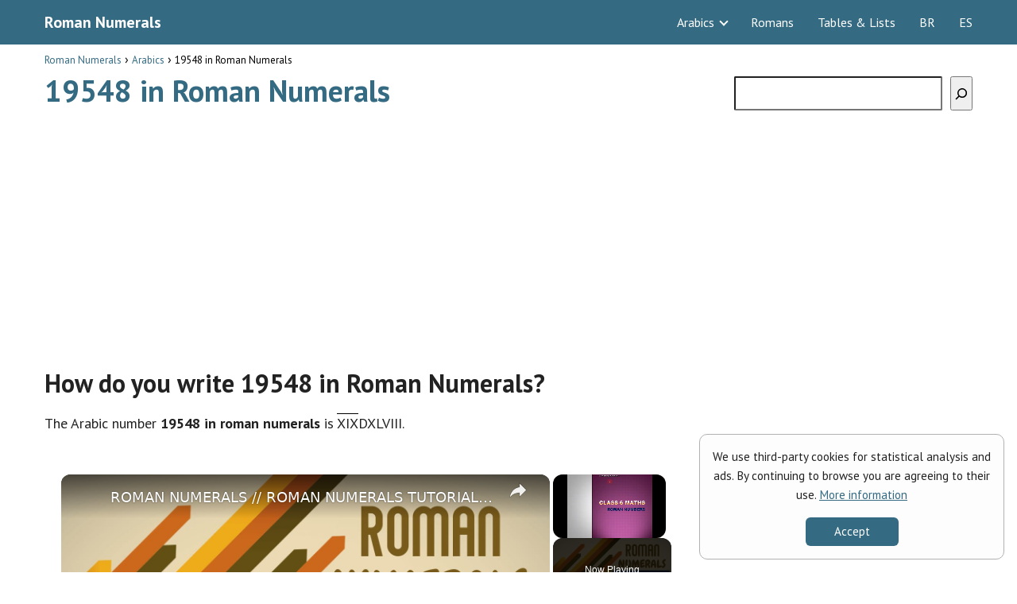

--- FILE ---
content_type: text/html; charset=utf-8
request_url: https://www.google.com/recaptcha/api2/aframe
body_size: 267
content:
<!DOCTYPE HTML><html><head><meta http-equiv="content-type" content="text/html; charset=UTF-8"></head><body><script nonce="T2UJRrw_-d1uZDPfOlwt2Q">/** Anti-fraud and anti-abuse applications only. See google.com/recaptcha */ try{var clients={'sodar':'https://pagead2.googlesyndication.com/pagead/sodar?'};window.addEventListener("message",function(a){try{if(a.source===window.parent){var b=JSON.parse(a.data);var c=clients[b['id']];if(c){var d=document.createElement('img');d.src=c+b['params']+'&rc='+(localStorage.getItem("rc::a")?sessionStorage.getItem("rc::b"):"");window.document.body.appendChild(d);sessionStorage.setItem("rc::e",parseInt(sessionStorage.getItem("rc::e")||0)+1);localStorage.setItem("rc::h",'1769854715122');}}}catch(b){}});window.parent.postMessage("_grecaptcha_ready", "*");}catch(b){}</script></body></html>

--- FILE ---
content_type: text/vtt; charset=utf-8
request_url: https://video-meta.open.video/caption/utzMEyukZTZB/5837e90e8994efcccb4e403f6a7e660c_en-US.vtt
body_size: 18478
content:
WEBVTT

00:00.760 --> 00:07.980
8th century Europe. After decades of relative
stability, a new threat has appeared on the horizon

00:08.620 --> 00:15.120
The Umayyad Caliphate, a Muslim dynasty whose
territory stretches from Morocco to Central Asia

00:15.620 --> 00:23.360
The Umayyad armies pour across the Straits of Gibraltar and easily
wrestle control of the Iberian Peninsula from the Visigoths

00:23.700 --> 00:36.180
leaving the Muslim Empire poised to conquer all of Europe. But ready to resist are the Franks,
distant cousins to the Visigoths who had taken the former Gallic regions of the Roman Empire

00:36.640 --> 00:43.960
In 732, Frankish forces under the command of Charles
Martel prepare to meet the Umayyads at the Battle of Tours

00:44.620 --> 00:54.160
The Franks hope to deliver a stunning defeat to the invaders, blocking
an Umayyad conquest of Europe and opening the continent for Frankish war

00:57.240 --> 01:07.200
Hi, I'm Griffin Johnson, the Armchair Historian. The fall of the Western
Roman Empire was one of the most influential events in European history

01:07.960 --> 01:14.900
Innumerable kings, princes, and minor states rushed
to fill the power vacuum left in the empire's rubble

01:15.340 --> 01:22.980
By the 8th century AD, Europe was mostly controlled by the
various Gothic kingdoms who had dealt Rome its death blow

01:23.580 --> 01:29.200
Remarkably adaptable, the Goths settled in to
their new lands as nobles and administrators

01:29.760 --> 01:40.160
even taking up their own brand of Christianity, Arianism. Today, we will be
discussing how these Germanic kings would go on to form the Holy Roman Empire

01:40.160 --> 01:46.100
and how those who had once torn down the
Roman Colossus would become their successors

01:47.740 --> 01:56.780
Before we begin our deep dive into medieval politics, I'd like to highlight
our sponsor for this video, MindStone, an innovative new tool designed to help

01:56.780 --> 02:02.360
you learn and process information as quickly and
efficiently as possible. When confronted with a

02:02.360 --> 02:07.700
subject as complicated as history, especially
medieval history, it's vital to maintain focus

02:07.700 --> 02:12.960
on the important details. Fortunately, MindStone
helps you do exactly that with features such as

02:12.960 --> 02:18.540
notes, annotations, and commentary directly linked
to your reference material. You can also highlight

02:18.540 --> 02:23.640
sections of text, then enter the highlight
view to review them across multiple articles

02:23.900 --> 02:27.540
giving you an instant summary of all
of the information gathered so far

02:27.900 --> 02:33.160
Mindstone is ideal for group study projects and
community endeavors, with features designed to

02:33.160 --> 02:37.940
help a team coordinate their efforts and make
the best out of their time together. Furthermore

02:38.140 --> 02:43.540
if you sign up for Mindstone before June 30th,
you'll become a free founding user for life

02:43.540 --> 02:48.420
During research for this video, my team was
able to collect a large amount of information

02:48.420 --> 02:53.720
on the Carolingian Empire that was extremely useful
for both the script writing and art departments

02:54.060 --> 02:58.980
To gain access to this shared library on Mindstone
for yourself, all you have to do is click

02:58.980 --> 03:10.100
the link in the notes section and you'll be sent right there. Charles Martel's
dramatic and unlikely victory at TOR dashed all hopes the Umayyads had of

03:10.100 --> 03:16.980
moving beyond Iberia. It also marked the beginning of the
Carolingian dynasty, with Martel's son Pepin the Short

03:16.980 --> 03:25.920
becoming the King of the Franks in 751. Despite his diminutive
moniker, Pepin was a wise ruler who cultivated a strong relationship

03:25.920 --> 03:31.840
with the Church, greatly expanding the power
and influence of the papacy by granting Pope

03:31.840 --> 03:38.100
Stephen II control over a number of Italian
cities that Pepin had conquered from the Lombards

03:38.100 --> 03:46.700
Thus were born the Papal States. However, it would not be
until the reign of Pepin's own sons, Charlemagne and Carlemagne

03:46.700 --> 03:51.940
that the possibility of building a true
empire to rival Rome presented itself

03:52.800 --> 03:57.700
Despite splitting the kingdom equally between
Charlemagne and Carlemagne in accordance with

03:57.700 --> 04:03.000
the Frankish inheritance law, the two brothers
began plotting against each other. With lawsuits

04:03.000 --> 04:08.120
not having been invented yet, the two brothers
prepared for the next best thing, civil war

04:08.120 --> 04:24.621
But conflict was averted when Carloman died in glory armor covered in the gore of an acute nosebleed
With his only true rival dead the energetic and capable Charlemagne was now king of all Francia

04:24.901 --> 04:29.381
and the reunited kingdom soon became
the most powerful nation in Europe

04:30.521 --> 04:38.821
It was a power that would soon be tested. In 795, the consecration
of Pope Leo III sent shockwaves through the Catholic world

04:38.821 --> 04:46.161
Leo was a commoner with no political allies or influence,
and the election of a low-class pontiff was unheard of

04:47.001 --> 04:52.461
The nobility within the new pope's flock quickly
sought to gently persuade Leo to abdicate

04:52.841 --> 04:59.541
and he was forced to flee Rome in 799 after nearly
having his eyes and tongue torn out by hired thugs

05:01.441 --> 05:07.921
Thanks to his family's positive standing with the church,
Charlemagne was the logical person to turn to for help

05:07.921 --> 05:16.801
and Leo was soon back in Rome under heavy Carolingian guard. But with
his enemies accusing him of crimes ranging from adultery to perjury

05:17.221 --> 05:21.141
Pope Leo was left with little choice
but to swear an oath of purgation

05:21.481 --> 05:32.121
stating his innocence before God on pain of eternal damnation. Unable to challenge
this declaration without calling their own religious integrity into question

05:32.481 --> 05:36.801
Leo's enemies were forced to admit
defeat, and most were promptly exiled

05:37.921 --> 05:44.541
With his power unquestionably restored, Pope Leo
presided over Holy Mass in old St. Peter's Basilica

05:44.541 --> 05:50.461
and as a reward for his service, Leo
christened Charlemagne Imperator Romanorum

05:50.861 --> 05:59.341
Emperor of the Romans, before the dumbfounded faithful. To
say this was a controversial move would be an understatement

05:59.981 --> 06:06.701
For one thing, the mantle of Imperator Romanorum
was already taken by Empress Irene in Constantinople

06:06.701 --> 06:13.781
Despite having lost control of Italy, the Roman Empire had
preserved, thanks to its prosperous eastern territories

06:14.061 --> 06:19.361
and its inhabitants viewed themselves as being part
of the exact same national and political entity

06:19.361 --> 06:25.041
that had existed since the founding of Rome
itself. The papacy had even endorsed this viewpoint

06:25.241 --> 06:29.801
having maintained for centuries that the
person sitting on the throne in Constantinople

06:29.981 --> 06:35.101
Empress Irene at this point, was the legitimate
ruler of all former Roman holdings in Europe

06:35.101 --> 06:41.101
With a single declaration, Pope Leo III had
unpended political and religious conventions

06:41.101 --> 06:48.921
which had been in place for over 400 years.
Why was Leo so ready to flout tradition

06:49.441 --> 06:55.521
The relationship between the Church and the Roman
Empire had been initially one of mutual benefit

06:55.961 --> 07:00.701
The Pope endorsed the legitimacy of each
new emperor in exchange for their assurance

07:00.701 --> 07:04.381
that the Empire would come to
their aid in any time of need

07:04.381 --> 07:11.561
But over the years, the papacy had come to regard the
title of emperor as ultimately originating from God

07:11.921 --> 07:17.541
designated specifically by the pope, and
returned to him upon the death of each emperor

07:18.221 --> 07:25.661
Finally, it was unthinkable for a patriarchal organization
like the church to be seen as declaring a woman as emperor

07:26.021 --> 07:32.681
so Empress Irene remained unrecognized despite
her holding the title Leo had just given away

07:35.381 --> 07:41.281
Due to the belief that the imperial title could
only be granted by the church, Charlemagne was

07:41.281 --> 07:46.861
barred from declaring a new imperial dynasty, and
his intense piety prevented him from questioning

07:46.861 --> 07:52.341
this state of affairs. Furthermore, Frankish
secession laws meant that the vast territories

07:52.341 --> 07:58.981
he had amassed were inevitably split into separate
nations by his heirs. Within just a few generations

07:58.981 --> 08:05.601
mighty Francia had reverted into squabbling petty
kingdoms, and the imperial title was reduced to

08:05.601 --> 08:11.241
little more than a bribe dispensed by the
Pope to ensure the loyalty of Italian nobles

08:12.241 --> 08:18.921
When Berneger I of Italy was assassinated in
924, the title was rendered all but defunct

08:19.261 --> 08:36.963
However the coronation of Otto I as king of East Francia in 962 AD would resurrect the title imperador
Romanorum in stunning fashion By this point in history East Francia culture and politics were distinct from its

08:36.963 --> 08:40.763
Western neighbor, causing many to
refer to it as the Kingdom of Germany

08:41.443 --> 08:45.703
The early days of Otto's reign were
marked by endemic political intrigue

08:46.103 --> 08:58.023
The impractical Frankish inheritance laws responsible for tearing the Carolingian Empire apart
had long since been discarded in favor of an elective monarchy, with the electoral vote being

08:58.023 --> 09:06.023
carried out by the most powerful dukes of the
realm. But Otto's father, King Henry, disregarded

09:06.023 --> 09:12.323
tradition by naming his son heir apparent without
consulting the electors, leading to much resentment

09:13.043 --> 09:18.523
The situation came to a head in 937, when
civil war broke out between Otto and his nobles

09:18.523 --> 09:24.123
who promptly sought aid from West Francia. In
the bloody series of conflicts that followed

09:24.323 --> 09:29.303
Otto distinguished himself by crushing the
rebellion and re-establishing control over Germany

09:30.423 --> 09:35.983
Having consolidated power, Otto now began
seeking to expand it further, beginning with the

09:35.983 --> 09:43.003
subjugation of the Kingdom of Italy, a key part
of the old Carolingian Empire. In a bid to

09:43.003 --> 09:48.903
consolidate his grip on the peninsula, Otto
allowed the defeated Berneger II to style himself

09:48.903 --> 09:53.883
King of Italy in exchange for Berneger's
fealty. But he was resentful of his suzerain

09:54.103 --> 09:59.283
and when Otto became distracted by affairs back
in Germany, the King of Italy launched a revolt

09:59.783 --> 10:06.083
Crucially, Berneger's forces besieged the city of
Rome, causing Pope John XII to petition Otto for

10:06.083 --> 10:12.403
aid. Seeing a chance to demonstrate his ring-kissing,
Otto raced south with an army and quickly forced

10:12.403 --> 10:19.443
Berneger to retreat. Upon entering Rome, Otto met
with the Pope and swore a solemn oath to defend

10:19.443 --> 10:26.083
the Church against all adversaries. Having secured
a powerful and influential protector once more

10:26.083 --> 10:31.983
the Pope was more than happy to dust off the
imperial title and declare Otto Emperor of the

10:31.983 --> 10:40.323
Romans. Byzantines be damned. Unfortunately
for John XII, Otto was no Charlemagne. He was

10:40.323 --> 10:46.523
contemptuous of Pope John's alleged depravity and
worldliness, and chastised the Pope for his lack

10:46.523 --> 10:53.463
of piety. Incensed at this ridicule from a mere
earthly ruler, the pontiff began plotting against

10:53.463 --> 11:00.223
Otto from the moment he left Rome. But the new
emperor was no fool and discovered the papal plan

11:00.223 --> 11:09.043
within a year. For his treachery, John XII was
ignominiously deposed, and a new pope was elected

11:09.043 --> 11:14.703
in his place. This set an important precedent,
demonstrating that any sufficiently powerful

11:14.703 --> 11:22.783
emperor could easily defy the papacy and get away
with it. Otto secured imperial power by having his

11:22.783 --> 11:30.303
son, Otto II, crowned his co-emperor by Pope
John XIII in 967. This skillful political

11:30.303 --> 11:36.103
maneuvering cemented the creation of a new
imperial dynasty, which would reign until 1024

11:39.043 --> 11:44.123
Although Otto's actions secured a lasting
claim to the title of Roman Emperor

11:44.703 --> 11:53.263
his Roman Empire was not yet holy. His behavior also created
a lasting animosity between the new emperors and the papacy

11:53.263 --> 12:00.123
with both claiming to be the main inheritors of the
Church's divine mandate and the legacy of ancient Rome

12:00.683 --> 12:11.023
Additionally, Otto's autocratic rulership alienated his nobility, and as the power of
his dynasty slowly waned, they were able to take back control of the elective monarchy

12:11.023 --> 12:22.103
and extract numerous concessions from the new emperors. This complicated
relationship casted a shadow over the rule of Frederick Barbarossa I

12:22.483 --> 12:27.323
the man who would finally make the German
lands a so-called Holy Roman Empire

12:28.103 --> 12:32.563
Barbarossa was elected emperor of the
Romans and king of Germany in 1152

12:32.563 --> 12:37.983
But with little intrinsic power, Frederick had
to politic his way through the courts of Germany

12:37.983 --> 12:49.884
to accomplish anything of substance However Frederick boundless ambition drove him onward and he began
planning to wrestle control back from his quarrelsome nobles and restore the glory of the imperial throne

12:52.124 --> 12:59.144
His opportunity came just one year later, in
1153, when Pope Eugene III appealed to him for aid

12:59.544 --> 13:06.624
This was a dark time for the papacy, with the abject failure of
the Second Crusade having weakened their political sway in Italy

13:06.624 --> 13:11.364
to such an extent that the citizens of
Rome had ejected the Pope from the city

13:11.364 --> 13:14.964
and were calling for the Church to
renounce all of its worldly possessions

13:17.984 --> 13:24.504
Not one to let a good crisis go to waste, Frederick
signed the First Treaty of Constance with Pope Eugene

13:24.704 --> 13:30.964
promising to restore the Pope's position in Rome in
exchange for a grand and public coronation as emperor

13:31.404 --> 13:36.204
This last point was critical, as up until
now, Frederick was merely an emperor-elect

13:36.204 --> 13:42.144
and had yet to be crowned in a holy ceremony. His
attempts to enforce the treaty faced innumerable setbacks

13:43.144 --> 13:49.784
Before the year ended, Pope Eugene was dead, with Pope Adrian
IV replacing him and nominally upholding the agreement

13:51.924 --> 13:56.944
After a year-long campaign in the south of
Italy, Frederick arrived in Rome in 1155

13:57.424 --> 14:03.184
only to refuse to follow the ritual displays of
subjugation to his holiness demanded by tradition

14:03.184 --> 14:10.084
The deeply offended Adrian refused to move forward with
the coronation until he had been sufficiently honored

14:10.404 --> 14:17.484
Frederick eventually gave in, but is quoted as muttering,
Pro Petro non Adriano, for St. Peter, not Adrian

14:18.624 --> 14:28.324
The hasty coronation that followed was punctuated by yet another revolt, forcing Frederick
to spend his first few hours as emperor re-establishing control over the streets of Rome

14:28.544 --> 14:32.464
He was then informed that his kingdom was
in disarray after his year-long absence

14:32.464 --> 14:38.684
forcing him to retreat from Italy and leave Pope Adrian
to broker a humiliating peace with his amused opponents

14:41.644 --> 14:47.684
Ironically, this embarrassing affair would be the basis
upon which Frederick established the true Holy Roman Empire

14:48.144 --> 14:54.544
Bombarded with a series of angry letters from the Pope that could
easily have been interpreted as threats to revoke his new title

14:54.824 --> 14:59.724
Frederick made the fateful decision to sever
all imperial ties with the Church for good

14:59.724 --> 15:10.564
In 1157, he declared his nation a holy empire, and granted himself full
power to appoint or dismiss members of the clergy within his domain

15:11.044 --> 15:16.584
Finally, the embittered Frederick decreed that the
title of Roman Emperor was now intrinsically holy

15:16.584 --> 15:22.424
that the leaders elected to the throne were holy
Roman Emperors, ruling with the backing of God

15:22.424 --> 15:30.784
From this point onwards, no future emperor would
ever seek to gain or consider the validity of

15:30.784 --> 15:36.584
their title based on papal endorsement. Thus
was finally founded the Holy Roman Empire

15:36.944 --> 15:41.944
Its foundations were not built upon glorious
wars of conquest or even great acts of personal

15:41.944 --> 15:50.784
valor. Instead, they were constructed upon a centuries-old legacy of
frustration, mistrust, and bitter arguments between church and state

15:52.424 --> 16:02.084
After centuries of petty rivalries, civil wars,
and papal politics, the Holy Roman Empire was

16:02.084 --> 16:08.824
finally born, at least in concept. Despite
standing until 1806, the HRE was more a set

16:08.824 --> 16:13.944
of kingdoms unified under a loose set of
ideological principles than a homogenous

16:13.944 --> 16:21.184
political entity backed by an absolutist state.
The citizens of the HRE were also largely Germanic

16:21.184 --> 16:27.024
with no claim to Roman ancestry, and the
Protestant Reformation shattered any religious

16:27.024 --> 16:33.624
unity within the empire, forever dispelling any
hopes of it being seen as holy in the eyes of God

16:33.944 --> 16:40.844
But this very lack of centralized identity allowed
the HRE to endure centuries of internal upheaval

16:40.844 --> 16:47.344
and external conflict. Special thanks to Mindstone
for sponsoring this video. If you want to improve

16:47.344 --> 16:51.564
your learning skills and expand your knowledge
of history or any other topic in the fastest

16:51.804 --> 16:56.284
most efficient way possible, and join my library
to have a look at some of the reference material

16:56.284 --> 16:59.864
for this video, don't forget to check
out the link in the description below


--- FILE ---
content_type: text/vtt; charset=utf-8
request_url: https://video-meta.open.video/caption/rpyK_wn4d-yZ/f65e70c39a82936ba17664d362b3070a_en-US.vtt
body_size: 2817
content:
WEBVTT

00:00.000 --> 00:04.400
So you want a DVD to help you create an
essay. You're actually in the right place

00:04.400 --> 00:08.640
So in order to get started, let's say for example
that I want to write my essay using Google Docs

00:08.640 --> 00:12.400
So here what I'm going to do is to go
into Google Docs. I'm going to go here

00:12.400 --> 00:19.520
And I'm going to go into tiles blank new document. So
let's say that my essay is talking about some Keller Wales

00:19.520 --> 00:29.520
So let's say that I have an introduction. I do have the very first
content and this is, let's say for example, like a diet of Keller Wales

00:30.000 --> 00:40.760
tips or let's say that curiosity or
let's say things you did not know about

00:40.760 --> 00:50.400
Kerala whales and go back into the chaty PD
and here what you want to do of course is

00:50.400 --> 00:55.380
to sign in you want to sign up if you have
a actual account of Google or Microsoft

00:55.380 --> 00:59.340
could be just really really easy
to sign up so once you have that

00:59.340 --> 01:09.940
let's say that I want to ask whatever question I want to do.
Let's say I am building or creating an essay about killer whales

01:10.820 --> 01:39.060
Help me make an introduction where you quote or would you ask let say quote the idea that killer whales are in danger and boom
as the Mario Orca I also know as a killer wave blah blah blah so I just copy this one and I paste that into my introduction

01:39.060 --> 01:45.520
part of my essay. So what I just need to do is
to give some, let's say, like, how do you call

01:45.520 --> 01:51.500
it, let's call this style. So I'm going to
just delete the, let's say, the colors and all

01:51.500 --> 01:59.319
that's why I can just delete this part. I can go into
paste without formatting, install, and boom, there we go

01:59.679 --> 02:04.000
So you don't want to expect chat TV
is going to do all the work for you

02:04.159 --> 02:10.819
I mean, this is just a tool that can be helping you to do a lot of stuff.
And speaking about code and essay, it's going to be helping you a lot

02:11.260 --> 02:17.420
But, I mean, this is a tool once again. You want to
just use this tool to help you improve your work

02:17.920 --> 02:21.480
So without being said, guys, take in
mind which information is actually

02:21.480 --> 02:27.580
for you, which one do you like or not. And now with that being
said, guys, we have really reached into the very under the video

02:27.660 --> 02:31.840
You can ask wherever you wanted
to into the actual chat dPD

02:32.280 --> 02:37.360
You can ask whatever you wanted to. You can ask so much
more. And you want to have everything into just one chat

02:37.700 --> 02:42.760
So you can train the chatypd to help you
improve the feedbacks and the word are going

02:42.760 --> 02:46.360
to be answering all your questions. So thank
you once again for watching the video, guys

02:46.420 --> 02:50.360
Don't forget to like and subscribe. Have lots of
fun with chat dbtee. And I'll see you next time

02:51.500 --> 02:53.500
Thank you


--- FILE ---
content_type: text/vtt; charset=utf-8
request_url: https://video-meta.open.video/caption/8HNOeT27JXNz/5d8bc1eafb8033e2035f3d0af3b21edb_en-US.vtt
body_size: 715
content:
WEBVTT

00:00.000 --> 00:07.119
In the event that you must make a payment to the IRS
and you're electing to do so in the form of a check

00:07.119 --> 00:12.239
there are a few items that you should include
on your check outside of the normal date

00:13.000 --> 00:22.579
amount, and signature. That's going to include number one, who
do we make the check out to? Always make the IRS payments to US

00:23.360 --> 00:30.700
Treasury. Number two, in the memo section, we recommend
always putting the tax year that you are paying for

00:31.479 --> 00:42.439
along with the tax form. Here, we have 2023 1040, your
standard individual tax return. And finally, up by your name

00:42.900 --> 00:51.520
be sure to include your tax identification number. This could include
your Social Security number or, if you're a business, your employer

00:51.520 --> 00:59.599
identification number. Doing these things will ensure that the
payments get applied properly to the proper account on the proper year


--- FILE ---
content_type: text/vtt; charset=utf-8
request_url: https://video-meta.open.video/caption/Nn0MrL6k6RH4/3cfdbbd7da15eb74fc0b6877847fa773_en-US.vtt
body_size: 1647
content:
WEBVTT

00:00.000 --> 00:05.579
Here are two ways you can try to insert
roman numerals in your Google Docs document

00:05.579 --> 00:13.359
So the first method is quite simple. You can use this
information to basically form a number in your document

00:13.359 --> 00:20.600
So the letter I means 1, V means 5,
and there's also X, L, C, D, and also M

00:20.600 --> 00:26.879
And you need to know the basics for
creating a number with the roman numerals

00:26.879 --> 00:32.159
I'm not going to discuss that in this video,
but these are the characters or the letters

00:32.159 --> 00:40.400
you can try to form roman numerals. Another way you can try
is by using the special character feature in Google Docs

00:40.400 --> 00:46.520
So let's say I'm going to put the cursor
right here and then go to the insert menu

00:46.520 --> 00:53.360
click special characters, and then you can
search roman, and you will see all sort of

00:53.360 --> 01:02.759
options that you can insert into your document. Let's say I'm going
to enter this M, meaning 1000, and yeah, this is essentially the same

01:02.759 --> 01:10.680
M as this one. However, it's probably going to be a bit
cumbersome to just go back to special characters every

01:10.680 --> 01:17.459
time you want to insert a roman numeral. And that's why
I highly recommend to use this option, these characters

01:17.459 --> 01:22.959
And if you want to make the style to look
like a roman numeral, there are many fonts

01:22.959 --> 01:34.959
that you can apply to these characters. For example, if I press
M, and I'm going to change the font to, let's say, Georgia

01:34.959 --> 01:40.279
you can see that it is very close to the special
character here, even though it's not exactly

01:40.279 --> 01:48.120
the same, but I think it is pretty close. And given enough context,
people should be able to distinguish that this is not a regular

01:48.120 --> 01:57.040
M, this is an M for roman numeral. So basically that's the two
options you can try to create roman numerals in your Google

01:57.040 --> 01:57.959
Docs document


--- FILE ---
content_type: text/vtt; charset=utf-8
request_url: https://video-meta.open.video/caption/XWemoo1R7rSj/aa8d35efc6487a9cff96388209691709_en-US.vtt
body_size: 12496
content:
WEBVTT

00:00.880 --> 00:06.240
Over centuries, the Roman Empire conquered
almost the entirety of Europe, giving generation

00:06.240 --> 00:15.880
after generation the chance to spill blood on the Roman battlefield. From the
cold marshes of Britannia to the burning deserts of Carthage, the infamous Roman

00:15.880 --> 00:23.600
army invaded, conquered, and occupied massive tracts of land. But
what was ancient Roman warfare like for the men on the ground, though

00:23.820 --> 00:27.760
Today, we're going to take a look at what it
was like to be a soldier in the Roman army

00:30.000 --> 00:37.120
Job security is a big deal in modern society,
and it was in the ancient world as well

00:37.540 --> 00:41.980
If you join the Roman army, for better or for
worse, you are likely in it for the long haul

00:42.360 --> 00:50.080
The typical Roman soldier served for a whopping 25 years, often
running from the time they were 18 until they had reached their mid-40s

00:50.700 --> 00:55.920
Of course, many soldiers didn't survive that long, but
those who did typically found themselves set for life

00:56.640 --> 01:00.820
The emperor granted all retired soldiers
land of their own and a lifetime pension

01:01.680 --> 01:06.420
In times of peace, this was downright lucrative,
but the retirement benefits were so good that

01:06.420 --> 01:14.080
even during war, many men didn't hesitate to sign up. Despite all the blood
and brutality, the average Roman soldier lived a better life than most

01:14.080 --> 01:18.280
in the empire, which really says a lot about
what life in ancient Rome was like for your

01:18.280 --> 01:24.460
average Joe. Many civilian jobs were unstable,
with pay rates negotiated for every single gig

01:24.980 --> 01:32.380
As a soldier, however, you could always rely on steady pay, and you
often had easy access to facilities civilians struggled to have access to

01:33.220 --> 01:38.480
Bakeries, hospitals, and baths were a part of most
barracks, and even broke soldiers could use them for free

01:39.180 --> 01:43.680
And let's not overlook that the land a soldier
earned after retirement was incredibly attractive

01:43.680 --> 01:56.620
because Romans were often living cramped lifestyles in the city. So, we've established
that being a Roman soldier, even in times of war, could have some pretty huge upsides

01:56.620 --> 02:00.520
But as you probably guessed, the
profession came with a lot of risks, too

02:00.860 --> 02:07.400
And not just in battle. Soldiers judged disobedient,
cowardly, or grievously incompetent by their commanders

02:07.400 --> 02:15.540
often faced extremely strict and sometimes highly cruel forms
of punishment. Write out, I shall not run away from Spartacus

02:15.540 --> 02:24.040
100 times. Centurions who led the legions carried
canes used to strike soldiers to enforce their

02:24.040 --> 02:29.640
will or tighten up a sloppy march. Small mistakes
like that could lead to beatings or even prison

02:29.640 --> 02:42.312
time One particular centurion named Lucilius was known as another here because he beat his soldiers so
severely he often needed multiple canes for a single punishment If you wondering why the soldiers would stand

02:42.312 --> 02:49.232
for such shabby treatment, it's probably worth noting they
didn't always. Lucilius was offed during the Pannonian mutiny

02:49.712 --> 02:54.572
Larger mistakes resulted in even more severe
punishment, up to and including execution

02:55.452 --> 03:04.052
One particularly grisly punishment, decimation, meant that 10% of
your unit was simply and somewhat arbitrarily killed. Most infamously

03:04.432 --> 03:10.652
General Marcus Licinius Clausus ordered 500
soldiers decimated for cowardice in the Gladiator

03:10.652 --> 03:16.732
Wars. Every group of 10 drew lots, and the unlucky
soul who got the short straw was bludgeoned by

03:16.732 --> 03:22.172
their nine close comrades. If you want to get a
sense of what that must have been like, the Star

03:22.172 --> 03:28.132
series Spartacus, War of the Damned, dramatized
this use of decimation in the fourth episode of

03:28.132 --> 03:36.692
their third season. Title appropriately enough,
Decimation. One thing the movies got right is

03:36.692 --> 03:41.932
that Roman legionaries tended to arm themselves
to the teeth with heavy battle equipment. Every

03:41.932 --> 03:46.912
soldier wore iron armor and a metal helmet,
typically fashioned from either iron or bronze

03:47.112 --> 03:52.252
over a wool tunic. Their scutum shields added the
most weight, but it was worth it because they were

03:52.252 --> 03:57.792
pretty versatile, providing both protection and
an iron knob for bashing the enemy. The pilum

03:57.792 --> 04:01.652
which was a large spear designed to be
tossed before the start of close combat

04:01.932 --> 04:06.292
was the Roman soldier's first weapon. It
was made of a soft metal that bent on impact

04:06.472 --> 04:10.712
so it couldn't be reused by the Roman's
opponents. If forced into a tight situation

04:11.072 --> 04:21.712
their gladius swords proved excellent stabbing weapons. Legionaries, however, almost never
carried ranged weapons, as those were reserved primarily for specialized auxiliaries. Joining

04:21.712 --> 04:26.352
the army came with a ton of benefits and ultimately
could prove to be one's ticket to the good life

04:26.352 --> 04:32.832
so not surprisingly, lots of people wanted in. Potential
recruits endured a battery of medical and athletic tests

04:32.832 --> 04:38.272
to ensure they were already fit to fight. Basically, they
wanted men who didn't need a great deal of physical training

04:38.272 --> 04:43.972
before they entered the battlefield. Recruits also had
to prove they were of Roman birth to be a legionary

04:44.672 --> 04:51.612
But both legionaries and auxiliaries were required to be
freeborn. If an enslaved person was discovered to have enlisted

04:52.152 --> 04:59.012
those responsible were slain. If you met all the necessary
requirements, you were finally allowed to swear an oath of loyalty

04:59.012 --> 05:22.364
to the emperor and head off to the barracks. Roman generals and tacticians devised formations and strategies that were infamous throughout the world The standard formation
was known as the triplex aqueous three lines of warriors arranged like a chessboard spaced out to allow easy throwing of the pilum and free use of the gladius when

05:22.364 --> 05:29.564
tight enough to repel enemy offensives. The scutum shield was
key to many powerful defense formations, such as forming a hollow

05:29.564 --> 05:33.844
square to repel cavalry or an overhead
shell to protect from arrows and spears

05:33.844 --> 05:38.644
But the success of the Roman forces wasn't all
about fighting tactics and superior equipment

05:39.124 --> 05:43.464
They also used cleverness to their advantage
between battles, training some of the first

05:43.464 --> 05:48.064
messenger pigeons to deliver information from
spies and digging hidden trenches in the night

05:48.064 --> 05:52.844
so the enemy's horses would fall inside. You
would think a military force as formidable as

05:52.844 --> 05:57.184
the Roman army would be on the cutting edge of
weapons technology, but that wasn't always the

05:57.184 --> 06:02.304
case. In fact, the Romans were surprisingly slow
to integrate siege weapons into their armies

06:02.304 --> 06:07.844
They often assembled and devised artillery based
on Greek designs and only iterated as necessary

06:08.144 --> 06:13.984
However, after Julius Caesar's success with siege
engines at Elysia, the devices became a powerful

06:13.984 --> 06:19.064
and well-integrated part of the Roman arsenal.
The most famous Roman siege weapon, the ballista

06:19.404 --> 06:24.904
hurled massive stones and was known as the onager,
or the wild ass, for their incredible kickback

06:24.904 --> 06:31.024
after firing. Smaller ballista designed to fire
heavy bolts were known as caro ballista, or

06:31.024 --> 06:40.124
Scorpio. Being a soldier came with rewards, but
not everyone reaped them equally. Those who were

06:40.124 --> 06:44.644
citizens of the Roman Empire did the best, whereas
those who weren't didn't get nearly the same

06:44.644 --> 06:50.424
benefits from serving. Looks like there's no
cake. Next year, eh? You bet me an extra big one

06:50.424 --> 06:56.104
You see, Roman citizens became full-fledged
legionaries, but non-citizens had to become

06:56.104 --> 07:00.744
mere auxiliaries. These forces weren't as
well respected, didn't earn as much pay

07:00.924 --> 07:06.084
and instead of land and a pension, got a military
diploma, granting them and their offspring Roman

07:06.084 --> 07:15.644
citizenship. Additionally, soldiers from influential families were often promoted faster.
Surprise, surprise. And older men typically ordered the younger soldiers to take the most

07:15.644 --> 07:21.264
dangerous positions on the front lines. Despite
the empire's size, the Romans often did not

07:21.264 --> 07:25.944
integrate well with their new subjects. If a
tribe or kingdom they sought to conquer had the

07:25.944 --> 07:30.664
gall to fight them or force them into a siege,
only the women and children would have any hope

07:30.664 --> 07:35.784
of surviving. Even alliances with foreigners
were seen as temporary. When the Celtic king

07:35.784 --> 07:42.404
Prasutagus died, leaving ally Emperor Nero half
his estate, the Romans responded by taking control

07:42.404 --> 07:54.016
of his kingdom and brutally punishing his rebellious family Romans regarded those dwelling in their empire
without Roman citizenship as being of low status and such people were subject to especially gruesome and horrific

07:54.016 --> 08:01.756
punishments like crucifixion. Crucifixion? Yes. Good.
Out of the door, line on the left, one cross each

08:04.616 --> 08:09.036
While movies and television tend to portray
Roman soldiers as battle-hardened warriors

08:09.036 --> 08:13.976
constantly on the march to their next confrontation.
It wasn't usually like that in real life

08:14.276 --> 08:24.316
On average, Roman soldiers lived a mundane and hardworking existence. Some took
up specialties, filling in as doctors, bakers, potters, and blacksmiths when the

08:24.316 --> 08:29.556
barracks needed them. At one time or another, soldiers
were put to work on the infrastructure of the empire

08:29.556 --> 08:34.596
In peacetime, leaders of the legion often became
administrators, overseeing the construction

08:34.596 --> 08:43.476
of roads, bridges, and aqueducts built by soldiers' hands. And regardless of whether
it was time of peace or war, there was always plenty of dirty work that had to be done

08:43.536 --> 08:50.876
Pass me the sponge and the stick, will you, Marcus? They don't really point this out
in the movies either, but the truth is Roman barracks were essentially small cities

08:51.136 --> 09:01.296
And like any city, they needed daily upkeep and maintenance. Soldiers were put to the dirtiest and
most mundane tasks like cleaning boots, replacing old pipes, and scrubbing the walls of the baths

09:01.376 --> 09:10.676
The worst of these jobs was, naturally, latrine duty. On any given day, a legionary
could find himself cleaning feces out of black pipes and emptying full latrine pits

09:11.236 --> 09:16.476
Speaking of being domestic, history teaches us
that a Roman soldier was not allowed to marry

09:17.076 --> 09:21.356
From the time a soldier's service started until
it ended, they were not allowed to take a wife

09:22.136 --> 09:26.896
Pretty much any activity that was considered a
distraction from serving the empire was discouraged

09:27.696 --> 09:33.536
Of course, this didn't stop soldiers from sneaking off and
taking unofficial wives and girlfriends from the nearby towns

09:34.156 --> 09:39.456
Also not surprisingly, the high-ranking centurions
were exempted from the rule and enjoyed the privilege

09:39.456 --> 09:45.576
of being able to marry while serving. When
Septimius Severus took power in 193 CE, however

09:45.916 --> 09:50.536
this rule was eventually overturned. Much
of the Roman army's legendary success

09:50.536 --> 09:56.116
wouldn't have been possible if Gaius Marius
hadn't been elected consul in 107 BCE

09:56.696 --> 10:02.696
In fact, before his attention turned to the Roman army,
it was a loosely assembled group of ragtag volunteers

10:02.696 --> 10:10.996
who all had other jobs and would have to bring their own weapons. Under the
reforms of Marius, however, the army became the now legendary institution

10:10.996 --> 10:14.596
that could create awe throughout
the known world. How did he do it

10:14.836 --> 10:23.916
Well, among other decrees, Marius allowed citizens without property to enlist,
supplied soldiers with arms and armor, and made being a soldier a true career


--- FILE ---
content_type: text/javascript
request_url: https://www.todonumerosromanos.com/humix/inline_embed
body_size: 10236
content:
var ezS = document.createElement("link");ezS.rel="stylesheet";ezS.type="text/css";ezS.href="//go.ezodn.com/ezvideo/ezvideojscss.css?cb=186";document.head.appendChild(ezS);
var ezS = document.createElement("link");ezS.rel="stylesheet";ezS.type="text/css";ezS.href="//go.ezodn.com/ezvideo/ezvideocustomcss.css?cb=511931-0-186";document.head.appendChild(ezS);
window.ezVideo = {"appendFloatAfterAd":false,"language":"en","titleString":"","titleOption":"","autoEnableCaptions":false}
var ezS = document.createElement("script");ezS.src="//vjs.zencdn.net/vttjs/0.14.1/vtt.min.js";document.head.appendChild(ezS);
(function() {
		let ezInstream = {"prebidBidders":[{"bidder":"amx","params":{"tagid":"ZXpvaWMuY29tLXJvbi12aWRlbw"},"ssid":"11290"},{"bidder":"criteo","params":{"networkId":7987,"pubid":"101496","video":{"playbackmethod":[2,6]}},"ssid":"10050"},{"bidder":"onetag","params":{"pubId":"62499636face9dc"},"ssid":"11291"},{"bidder":"ttd","params":{"publisherId":"9a78d2d993bba7314fa918d5988c1e41","supplySourceId":"ezoic"},"ssid":"11384"},{"bidder":"yieldmo","params":{"placementId":"3159086761833865258"},"ssid":"11315"},{"bidder":"rubicon","params":{"accountId":21150,"siteId":269072,"video":{"language":"en","size_id":201},"zoneId":3326304},"ssid":"10063"},{"bidder":"sharethrough","params":{"pkey":"VS3UMr0vpcy8VVHMnE84eAvj"},"ssid":"11309"},{"bidder":"adyoulike_i_s2s","params":{"placement":"b74dd1bf884ad15f7dc6fca53449c2db"},"ssid":"11314"},{"bidder":"amx_i_s2s","params":{"tagid":"JreGFOmAO"},"ssid":"11290"},{"bidder":"appnexus_i_s2s","params":{"placementId":31706148},"ssid":"10087"},{"bidder":"criteo_i_s2s","params":{"networkId":12274,"pubid":"104211","video":{"playbackmethod":[2,6]}},"ssid":"10050"},{"bidder":"onetag_i_s2s","params":{"pubId":"62499636face9dc"},"ssid":"11291"},{"bidder":"rubicon_i_s2s","params":{"accountId":21150,"siteId":421616,"video":{"language":"en","size_id":201},"zoneId":2495262},"ssid":"10063"},{"bidder":"sharethrough_i_s2s","params":{"pkey":"kgPoDCWJ3LoAt80X9hF5eRLi"},"ssid":"11309"},{"bidder":"sonobi_i_s2s","params":{"TagID":"86985611032ca7924a34"},"ssid":"10048"},{"bidder":"triplelift_i_s2s","params":{"inventoryCode":"ezoic_RON_instream_PbS2S"},"ssid":"11296"}],"apsSlot":{"slotID":"instream_desktop_na_Video","divID":"","slotName":"","mediaType":"video","sizes":[[400,300],[640,390],[390,640],[320,480],[480,320],[400,225],[640,360],[768,1024],[1024,768],[640,480]],"slotParams":{}},"allApsSlots":[{"Slot":{"slotID":"AccompanyingContent_640x360v_5-60seconds_Off_NoSkip","divID":"","slotName":"","mediaType":"video","sizes":[[400,300],[640,390],[390,640],[320,480],[480,320],[400,225],[640,360],[768,1024],[1024,768],[640,480]],"slotParams":{}},"Duration":60},{"Slot":{"slotID":"AccompanyingContent_640x360v_5-60seconds_Off_Skip","divID":"","slotName":"","mediaType":"video","sizes":[[400,300],[640,390],[390,640],[320,480],[480,320],[400,225],[640,360],[768,1024],[1024,768],[640,480]],"slotParams":{}},"Duration":60},{"Slot":{"slotID":"AccompanyingContent_640x360v_5-30seconds_Off_NoSkip","divID":"","slotName":"","mediaType":"video","sizes":[[400,300],[640,390],[390,640],[320,480],[480,320],[400,225],[640,360],[768,1024],[1024,768],[640,480]],"slotParams":{}},"Duration":30},{"Slot":{"slotID":"AccompanyingContent_640x360v_5-30seconds_Off_Skip","divID":"","slotName":"","mediaType":"video","sizes":[[400,300],[640,390],[390,640],[320,480],[480,320],[400,225],[640,360],[768,1024],[1024,768],[640,480]],"slotParams":{}},"Duration":30},{"Slot":{"slotID":"AccompanyingContent_640x360v_5-15seconds_Off_NoSkip","divID":"","slotName":"","mediaType":"video","sizes":[[400,300],[640,390],[390,640],[320,480],[480,320],[400,225],[640,360],[768,1024],[1024,768],[640,480]],"slotParams":{}},"Duration":15},{"Slot":{"slotID":"AccompanyingContent_640x360v_5-15seconds_Off_Skip","divID":"","slotName":"","mediaType":"video","sizes":[[400,300],[640,390],[390,640],[320,480],[480,320],[400,225],[640,360],[768,1024],[1024,768],[640,480]],"slotParams":{}},"Duration":15},{"Slot":{"slotID":"instream_desktop_na_Video","divID":"","slotName":"","mediaType":"video","sizes":[[400,300],[640,390],[390,640],[320,480],[480,320],[400,225],[640,360],[768,1024],[1024,768],[640,480]],"slotParams":{}},"Duration":30}],"genericInstream":false,"UnfilledCnt":0,"AllowPreviousBidToSetBidFloor":false,"PreferPrebidOverAmzn":false,"DoNotPassBidFloorToPreBid":false,"bidCacheThreshold":-1,"rampUp":true,"IsEzDfpAccount":true,"EnableVideoDeals":false,"monetizationApproval":{"DomainId":511931,"Domain":"todonumerosromanos.com","HumixChannelId":78709,"HasGoogleEntry":false,"HDMApproved":false,"MCMApproved":true},"SelectivelyIncrementUnfilledCount":false,"BlockBidderAfterBadAd":true,"useNewVideoStartingFloor":false,"addHBUnderFloor":false,"dvama":false,"dgeb":false,"vatc":{"at":"INSTREAM","fs":"UNIFORM","mpw":200,"itopf":false,"bcds":"r","bcdsds":"g","bcd":{"ad_type":"INSTREAM","data":{"country":"US","form_factor":1,"impressions":5341080,"share_ge7":0.790776,"bucket":"bid-rich","avg_depth":8.990444,"p75_depth":12,"share_ge5":0.815798,"share_ge9":0.756109},"is_domain":false,"loaded_at":"2026-01-31T01:16:10.740649624-08:00"}},"totalVideoDuration":0,"totalAdsPlaybackDuration":0,"optimizedPrebidPods":true};
		if (typeof __ezInstream !== "undefined" && __ezInstream.breaks) {
			__ezInstream.breaks = __ezInstream.breaks.concat(ezInstream.breaks);
		} else {
			window.__ezInstream = ezInstream;
		}
	})();
var EmbedExclusionEvaluated = 'exempt'; var EzoicMagicPlayerExclusionSelectors = [".humix-off"];var EzoicMagicPlayerInclusionSelectors = [];var EzoicPreferredLocation = '1';

			window.humixFirstVideoLoaded = true
			window.dispatchEvent(new CustomEvent('humixFirstVideoLoaded'));
		
window.ezVideoIframe=false;window.renderEzoicVideoContentCBs=window.renderEzoicVideoContentCBs||[];window.renderEzoicVideoContentCBs.push(function(){let videoObjects=[{"PlayerId":"ez-4999","VideoContentId":"ZDYPSGGi672","VideoPlaylistSelectionId":0,"VideoPlaylistId":1,"VideoTitle":"ROMAN NUMERALS // ROMAN NUMERALS TUTORIALS //","VideoDescription":"#romannumber #romannumerals #romannumeral #romannumbers \nRoman numerals are the symbols used in a system of numerical notation based on the ancient Roman system. The symbols are I, V, X, L, C, D, and M, standing respectively for 1, 5, 10, 50, 100, 500, and 1,000.\nJoin this channel to get access to perks:\nhttps://www.youtube.com/channel/UC3Nla_AjyvcCAfEwR_clfzg/join\n\nkanakclasses, KANAKCLASSES, DAV SCHOOL, D.A.V. SCHOOL, BOOK, EXERCISE, LESSON, kanak classes, KANAK CLASSES, roman numbers,roman numbers for kids,roman numbers explained,math for kids,roman numbers from 1 to 1000,educational video for kids,roman numbers history lesson,roman numbers tutorial,hindu arabic numbers,how to read roman numbers,roman letters,roman number rules,smart learning for kids,topper tv,roman numbers for class 1,roman numbers for class 2,roman numbers for class 3,roman numbers for class 4,roman numbers for class 5,hindu arabic numbers, roman,roman numbers,roman digits,how to write roman digits,how to write roman digits | 1 to 50 | aaiye sikhate hai,roman numbers 1 to 50,roman for kids,simple way to learn roman,roman chart,रोमन गिनती,रोमन गिनती हिंदी में,रोमन गिनती हिंदी में सीखें,roman numbers in hindi,numbers of roman digit,roman number,numbers,hindi me roman numbers,roman numbers kaise likhe,roman numbers 1-50,learn roman number,how to write roman numbers,roman numerals","VideoChapters":{"Chapters":null,"StartTimes":null,"EndTimes":null},"VideoLinksSrc":"","VideoSrcURL":"https://streaming.open.video/contents/3NZ2y_gtVqZI/1702692552/index.m3u8","VideoDurationMs":1140739,"DeviceTypeFlag":14,"FloatFlag":14,"FloatPosition":1,"IsAutoPlay":true,"IsLoop":false,"IsLiveStreaming":false,"OutstreamEnabled":false,"ShouldConsiderDocVisibility":true,"ShouldPauseAds":true,"AdUnit":"","ImpressionId":0,"VideoStartTime":0,"IsStartTimeEnabled":0,"IsKeyMoment":false,"PublisherVideoContentShare":{"DomainIdOwner":487451,"DomainIdShare":511931,"DomainNameOwner":"pharmaguidances.com","VideoContentId":"ZDYPSGGi672","LoadError":"[MagicPlayerPlaylist:0]","IsEzoicOwnedVideo":false,"IsGenericInstream":false,"IsOutstream":false,"IsGPTOutstream":false},"VideoUploadSource":"import-from-youtube","IsVertical":false,"IsPreferred":false,"ShowControls":false,"IsSharedEmbed":false,"ShortenId":"ZDYPSGGi672","Preview":false,"PlaylistHumixId":"","VideoSelection":10,"MagicPlaceholderType":1,"MagicHTML":"\u003cdiv id=ez-video-wrap-ez-4998 class=ez-video-wrap style=\"align-self: stretch;\"\u003e\u003cdiv class=\"ez-video-center ez-playlist-vertical\"\u003e\u003cdiv class=\"ez-video-content-wrap ez-playlist-vertical ez-rounded-border\"\u003e\u003cdiv id=ez-video-wrap-ez-4999 class=\"ez-video-wrap ez-video-magic\" style=\"align-self: stretch;\"\u003e\u003cdiv class=ez-video-magic-row\u003e\u003col class=\"ez-video-magic-list ez-playlist-vertical\"\u003e\u003cli class=\"ez-video-magic-item ez-video-magic-autoplayer\"\u003e\u003cdiv id=floating-placeholder-ez-4999 class=floating-placeholder style=\"display: none;\"\u003e\u003cdiv id=floating-placeholder-sizer-ez-4999 class=floating-placeholder-sizer\u003e\u003cpicture class=\"video-js vjs-playlist-thumbnail\"\u003e\u003cimg id=floating-placeholder-thumbnail alt loading=lazy nopin=nopin\u003e\u003c/picture\u003e\u003c/div\u003e\u003c/div\u003e\u003cdiv id=ez-video-container-ez-4999 class=\"ez-video-container ez-video-magic-redesign ez-responsive ez-float-right\" style=\"flex-wrap: wrap;\"\u003e\u003cdiv class=ez-video-ez-stuck-bar id=ez-video-ez-stuck-bar-ez-4999\u003e\u003cdiv class=\"ez-video-ez-stuck-close ez-simple-close\" id=ez-video-ez-stuck-close-ez-4999 style=\"font-size: 16px !important; text-shadow: none !important; color: #000 !important; font-family: system-ui !important; background-color: rgba(255,255,255,0.5) !important; border-radius: 50% !important; text-align: center !important;\"\u003ex\u003c/div\u003e\u003c/div\u003e\u003cvideo id=ez-video-ez-4999 class=\"video-js ez-vid-placeholder\" controls preload=metadata\u003e\u003cp class=vjs-no-js\u003ePlease enable JavaScript\u003c/p\u003e\u003c/video\u003e\u003cdiv class=ez-vid-preview id=ez-vid-preview-ez-4999\u003e\u003c/div\u003e\u003cdiv id=lds-ring-ez-4999 class=lds-ring\u003e\u003cdiv\u003e\u003c/div\u003e\u003cdiv\u003e\u003c/div\u003e\u003cdiv\u003e\u003c/div\u003e\u003cdiv\u003e\u003c/div\u003e\u003c/div\u003e\u003c/div\u003e\u003cli class=\"ez-video-magic-item ez-video-magic-playlist\"\u003e\u003cdiv id=ez-video-playlist-ez-4998 class=vjs-playlist\u003e\u003c/div\u003e\u003c/ol\u003e\u003c/div\u003e\u003c/div\u003e\u003cdiv id=floating-placeholder-ez-4998 class=floating-placeholder style=\"display: none;\"\u003e\u003cdiv id=floating-placeholder-sizer-ez-4998 class=floating-placeholder-sizer\u003e\u003cpicture class=\"video-js vjs-playlist-thumbnail\"\u003e\u003cimg id=floating-placeholder-thumbnail alt loading=lazy nopin=nopin\u003e\u003c/picture\u003e\u003c/div\u003e\u003c/div\u003e\u003cdiv id=ez-video-container-ez-4998 class=\"ez-video-container ez-video-magic-redesign ez-responsive ez-float-right\" style=\"flex-wrap: wrap; width: 640px;transition: width 0.25s ease 0s;\"\u003e\u003cdiv class=ez-video-ez-stuck-bar id=ez-video-ez-stuck-bar-ez-4998\u003e\u003cdiv class=\"ez-video-ez-stuck-close ez-simple-close\" id=ez-video-ez-stuck-close-ez-4998 style=\"font-size: 16px !important; text-shadow: none !important; color: #000 !important; font-family: system-ui !important; background-color: rgba(255,255,255,0.5) !important; border-radius: 50% !important; text-align: center !important;\"\u003ex\u003c/div\u003e\u003c/div\u003e\u003cvideo id=ez-video-ez-4998 class=\"video-js ez-vid-placeholder vjs-16-9\" controls preload=metadata\u003e\u003cp class=vjs-no-js\u003ePlease enable JavaScript\u003c/p\u003e\u003c/video\u003e\u003cdiv class=keymoment-container id=keymoment-play style=\"display: none;\"\u003e\u003cspan id=play-button-container class=play-button-container-active\u003e\u003cspan class=\"keymoment-play-btn play-button-before\"\u003e\u003c/span\u003e\u003cspan class=\"keymoment-play-btn play-button-after\"\u003e\u003c/span\u003e\u003c/span\u003e\u003c/div\u003e\u003cdiv class=\"keymoment-container rewind\" id=keymoment-rewind style=\"display: none;\"\u003e\u003cdiv id=keymoment-rewind-box class=rotate\u003e\u003cspan class=\"keymoment-arrow arrow-two double-arrow-icon\"\u003e\u003c/span\u003e\u003cspan class=\"keymoment-arrow arrow-one double-arrow-icon\"\u003e\u003c/span\u003e\u003c/div\u003e\u003c/div\u003e\u003cdiv class=\"keymoment-container forward\" id=keymoment-forward style=\"display: none;\"\u003e\u003cdiv id=keymoment-forward-box\u003e\u003cspan class=\"keymoment-arrow arrow-two double-arrow-icon\"\u003e\u003c/span\u003e\u003cspan class=\"keymoment-arrow arrow-one double-arrow-icon\"\u003e\u003c/span\u003e\u003c/div\u003e\u003c/div\u003e\u003cdiv id=vignette-overlay\u003e\u003c/div\u003e\u003cdiv id=vignette-top-card class=vignette-top-card\u003e\u003cdiv class=vignette-top-channel\u003e\u003ca class=top-channel-logo target=_blank role=link aria-label=\"channel logo\" style='background-image: url(\"https://video-meta.humix.com/\");'\u003e\u003c/a\u003e\u003c/div\u003e\u003cdiv class=\"vignette-top-title top-enable-channel-logo\"\u003e\u003cdiv class=\"vignette-top-title-text vignette-magic-player\"\u003e\u003ca class=vignette-top-title-link id=vignette-top-title-link-ez-4998 target=_blank tabindex=0 href=https://open.video/video/ZDYPSGGi672\u003eROMAN NUMERALS // ROMAN NUMERALS TUTORIALS //\u003c/a\u003e\u003c/div\u003e\u003c/div\u003e\u003cdiv class=vignette-top-share\u003e\u003cbutton class=vignette-top-button type=button title=share id=vignette-top-button\u003e\u003cdiv class=top-button-icon\u003e\u003csvg height=\"100%\" version=\"1.1\" viewBox=\"0 0 36 36\" width=\"100%\"\u003e\n                                        \u003cuse class=\"svg-shadow\" xlink:href=\"#share-icon\"\u003e\u003c/use\u003e\n                                        \u003cpath class=\"svg-fill\" d=\"m 20.20,14.19 0,-4.45 7.79,7.79 -7.79,7.79 0,-4.56 C 16.27,20.69 12.10,21.81 9.34,24.76 8.80,25.13 7.60,27.29 8.12,25.65 9.08,21.32 11.80,17.18 15.98,15.38 c 1.33,-0.60 2.76,-0.98 4.21,-1.19 z\" id=\"share-icon\"\u003e\u003c/path\u003e\n                                    \u003c/svg\u003e\u003c/div\u003e\u003c/button\u003e\u003c/div\u003e\u003c/div\u003e\u003ca id=watch-on-link-ez-4998 class=watch-on-link aria-label=\"Watch on Open.Video\" target=_blank href=https://open.video/video/ZDYPSGGi672\u003e\u003cdiv class=watch-on-link-content aria-hidden=true\u003e\u003cdiv class=watch-on-link-text\u003eWatch on\u003c/div\u003e\u003cimg style=\"height: 1rem;\" src=https://assets.open.video/open-video-white-logo.png alt=\"Video channel logo\" class=img-fluid\u003e\u003c/div\u003e\u003c/a\u003e\u003cdiv class=ez-vid-preview id=ez-vid-preview-ez-4998\u003e\u003c/div\u003e\u003cdiv id=lds-ring-ez-4998 class=lds-ring\u003e\u003cdiv\u003e\u003c/div\u003e\u003cdiv\u003e\u003c/div\u003e\u003cdiv\u003e\u003c/div\u003e\u003cdiv\u003e\u003c/div\u003e\u003c/div\u003e\u003cdiv id=ez-video-links-ez-4998 style=position:absolute;\u003e\u003c/div\u003e\u003c/div\u003e\u003c/div\u003e\u003cdiv id=ez-lower-title-link-ez-4998 class=lower-title-link\u003e\u003ca href=https://open.video/video/ZDYPSGGi672 target=_blank\u003eROMAN NUMERALS // ROMAN NUMERALS TUTORIALS //\u003c/a\u003e\u003c/div\u003e\u003c/div\u003e\u003c/div\u003e","PreferredVideoType":0,"DisableWatchOnLink":false,"DisableVignette":false,"DisableTitleLink":false,"VideoPlaylist":{"VideoPlaylistId":1,"FirstVideoSelectionId":0,"FirstVideoIndex":0,"Name":"Universal Player","IsLooping":1,"IsShuffled":0,"Autoskip":0,"Videos":[{"PublisherVideoId":671129,"PublisherId":323778,"VideoContentId":"ZDYPSGGi672","DomainId":487451,"Title":"ROMAN NUMERALS // ROMAN NUMERALS TUTORIALS //","Description":"#romannumber #romannumerals #romannumeral #romannumbers \nRoman numerals are the symbols used in a system of numerical notation based on the ancient Roman system. The symbols are I, V, X, L, C, D, and M, standing respectively for 1, 5, 10, 50, 100, 500, and 1,000.\nJoin this channel to get access to perks:\nhttps://www.youtube.com/channel/UC3Nla_AjyvcCAfEwR_clfzg/join\n\nkanakclasses, KANAKCLASSES, DAV SCHOOL, D.A.V. SCHOOL, BOOK, EXERCISE, LESSON, kanak classes, KANAK CLASSES, roman numbers,roman numbers for kids,roman numbers explained,math for kids,roman numbers from 1 to 1000,educational video for kids,roman numbers history lesson,roman numbers tutorial,hindu arabic numbers,how to read roman numbers,roman letters,roman number rules,smart learning for kids,topper tv,roman numbers for class 1,roman numbers for class 2,roman numbers for class 3,roman numbers for class 4,roman numbers for class 5,hindu arabic numbers, roman,roman numbers,roman digits,how to write roman digits,how to write roman digits | 1 to 50 | aaiye sikhate hai,roman numbers 1 to 50,roman for kids,simple way to learn roman,roman chart,रोमन गिनती,रोमन गिनती हिंदी में,रोमन गिनती हिंदी में सीखें,roman numbers in hindi,numbers of roman digit,roman number,numbers,hindi me roman numbers,roman numbers kaise likhe,roman numbers 1-50,learn roman number,how to write roman numbers,roman numerals","VideoChapters":{"Chapters":null,"StartTimes":null,"EndTimes":null},"Privacy":"public","CreatedDate":"2023-12-15 21:32:20","ModifiedDate":"2023-12-16 02:10:15","PreviewImage":"https://video-meta.open.video/poster/3NZ2y_gtVqZI/ZDYPSGGi672_NLucdI.jpg","RestrictByReferer":false,"ImpressionId":0,"VideoDurationMs":1140739,"StreamingURL":"https://streaming.open.video/contents/3NZ2y_gtVqZI/1702692552/index.m3u8","PublisherVideoContentShare":{"DomainIdOwner":487451,"DomainIdShare":511931,"DomainNameOwner":"pharmaguidances.com","VideoContentId":"ZDYPSGGi672","IsEzoicOwnedVideo":false,"IsGenericInstream":false,"IsOutstream":false,"IsGPTOutstream":false},"ExternalId":"","IABCategoryName":"","IABCategoryIds":"","NLBCategoryIds":"","IsUploaded":false,"IsProcessed":false,"IsContentShareable":true,"UploadSource":"import-from-youtube","IsPreferred":false,"Category":"","IsRotate":false,"ShortenId":"ZDYPSGGi672","PreferredVideoType":0,"HumixChannelId":78225,"IsHumixChannelActive":true,"VideoAutoMatchType":0,"ShareBaseUrl":"//open.video/","CanonicalLink":"https://open.video/@pharmaguidancescom/v/roman-numerals-roman-numerals-tutorials","OpenVideoHostedLink":"https://open.video/@pharmaguidancescom/v/roman-numerals-roman-numerals-tutorials","ChannelSlug":"","Language":"en","Keywords":"roman,roman numbers,roman digits,how to write roman digits,how to write roman digits | 1 to 50 | aaiye sikhate hai,roman numbers 1 to 50,roman for kids,simple way to learn roman,roman chart,रोमन गिनती","HasMultiplePosterResolutions":true,"ResizedPosterVersion":0,"ChannelLogo":"","OwnerIntegrationType":"off","IsChannelWPHosted":false,"HideReportVideoButton":false,"VideoPlaylistSelectionId":0,"VideoLinksSrc":"","VideoStartTime":0,"IsStartTimeEnabled":0,"AdUnit":"511931-shared-video-3","VideoPlaylistId":1,"InitialIndex":0},{"PublisherVideoId":2295599,"PublisherId":561394,"VideoContentId":"I2rJJW34WjM","DomainId":693934,"Title":"How did the Holy Roman Empire Form? | Animated History","Description":"This video is sponsored by Mindstone - helping you learn faster \u0026amp; remember more.\nSign up to Mindstone for free, and join the conversation on the articles I used in this video\nhere: http://bit.ly/3bbbyeA\n\nThe Holy Roman Empire was one of the oldest and most influential imperial institutions in all of Medieval history. Tracing its roots back to the early Frankish kingdoms and the heroic deeds of men like Charles Martel and Charlemagne, the HRE existed in one form or another for nearly a thousand years. Yet the term \u0026#39;Holy Roman Empire\u0026#39; did not enter common use until the 13th Century with the reign of Frederick Barbarossa. In this video, we explore why this was the case, delving into the Empire\u0026#39;s long and tumultuous relationship with the Papacy in Rome, and the circumstances that led to the end of that relationship for good.\n\nSign up for Armchair History TV today! https://armchairhistory.tv/\nPromo code: FIGHTBACK for 50% OFF\nMerchandise available at https://store.armchairhistory.tv/\n\nCheck out the new Armchair History TV Mobile App too!\nhttps://apps.apple.com/us/app/armchair-history-tv/id1514643375\nhttps://play.google.com/store/apps/details?id=tv.uscreen.armchairhistorytv\n\nDiscord: https://discord.gg/zY5jzKp\nTwitter: https://twitter.com/ArmchairHist\n\nSources:\nWilson, Peter. Heart of Europe : a history of the Holy Roman Empire, Harvard University: Belknap Press of Harvard University Press, 2016\nStollberg-Rilinger, Barbara. The Holy Roman Empire, Yair Translation, Princeton University Press, New Jersey, 2018\nReuter, T. ‘The origins of the German Sonderweg? The Empire and its rulers in the high Middle Ages’, Duggan A. (ed.), Kings and Kingship in Medieval Europe, London, 1993\nRoach, L. Emperor Otto III and the end of time, TRHS, 6th series, 23, 2013\n\nOtto of Freising and his continuator Rahewin, The deeds of Frederick Barbarossa tr. Charles Christopher Mierow with Richard Emery. New York: Columbia University Press, 1953. Reprinted\n\nMusic:\nMedieval Adventure by Bonnie Grace\nVad Rost, Vad Ljuvlig Rost Jag Hor by Kurt Lyndon\nA Battle for the Future by Eoin Mantell\nTva Valdiga Strider om Manniskans Sjal by Kurt Lyndon\nThe Norman Kings by Bonnie Grace\nCrusade by Max Anson\nA King\u0026#39;s Ransom by Bonnie Grace\nArmchair Historian Theme by Zach Heyde","VideoChapters":{"Chapters":null,"StartTimes":null,"EndTimes":null},"Privacy":"public","CreatedDate":"2025-07-30 23:43:00","ModifiedDate":"2025-07-31 00:01:19","PreviewImage":"https://video-meta.open.video/poster/utzMEyukZTZB/I2rJJW34WjM_xGpdVN.jpg","RestrictByReferer":false,"ImpressionId":0,"VideoDurationMs":1021087,"StreamingURL":"https://streaming.open.video/contents/utzMEyukZTZB/1753930489/index.m3u8","PublisherVideoContentShare":{"DomainIdOwner":693934,"DomainIdShare":511931,"DomainNameOwner":"humix_publisher_561394","VideoContentId":"I2rJJW34WjM","IsEzoicOwnedVideo":false,"IsGenericInstream":false,"IsOutstream":false,"IsGPTOutstream":false},"ExternalId":"","IABCategoryName":"","IABCategoryIds":"","NLBCategoryIds":"","IsUploaded":false,"IsProcessed":false,"IsContentShareable":true,"UploadSource":"import-from-mrss-feed","IsPreferred":false,"Category":"","IsRotate":false,"ShortenId":"I2rJJW34WjM","PreferredVideoType":0,"HumixChannelId":124069,"IsHumixChannelActive":true,"VideoAutoMatchType":0,"ShareBaseUrl":"//open.video/","CanonicalLink":"https://open.video/@armchair-historian/v/how-did-the-holy-roman-empire-form-animated-history","OpenVideoHostedLink":"https://open.video/@armchair-historian/v/how-did-the-holy-roman-empire-form-animated-history","ChannelSlug":"","Language":"en","Keywords":"Holy Roman Empire,Voltaire,Frederick Barbarossa,holy roman empire map,emperor charlemagne,the papal states,VideoElephant","HasMultiplePosterResolutions":true,"ResizedPosterVersion":0,"ChannelLogo":"logo/124069/logo-1752571244.webp","OwnerIntegrationType":"off","IsChannelWPHosted":false,"HideReportVideoButton":false,"VideoPlaylistSelectionId":0,"VideoLinksSrc":"","VideoStartTime":0,"IsStartTimeEnabled":0,"AdUnit":"511931-shared-video-3","VideoPlaylistId":1,"InitialIndex":1},{"PublisherVideoId":1252765,"PublisherId":229749,"VideoContentId":"VOjR4S6WIW2","DomainId":370274,"Title":"How to Type Roman Numerals on Google Docs","Description":"👉 Learn the easy way to type Roman numerals in Google Docs. This quick tutorial shows you the keyboard shortcut and formatting options for adding Roman numerals.\n\nSupport my work by subscribing to this channel ❤\nhttps://www.youtube.com/@asapguide?sub_confirmation=1\n\n💻 Web hosting: https://geni.us/BestWordPressHosting\n🎙 Microphone:  https://geni.us/KVRt\n🦾 Boom arm: https://geni.us/FU6y","VideoChapters":{"Chapters":null,"StartTimes":null,"EndTimes":null},"Privacy":"public","CreatedDate":"2024-06-09 15:52:46","ModifiedDate":"2024-06-09 16:28:37","PreviewImage":"https://video-meta.open.video/poster/Nn0MrL6k6RH4/VOjR4S6WIW2_IXEZCl.jpg","RestrictByReferer":false,"ImpressionId":0,"VideoDurationMs":118585,"StreamingURL":"https://streaming.open.video/contents/Nn0MrL6k6RH4/1750679952/index.m3u8","PublisherVideoContentShare":{"DomainIdOwner":370274,"DomainIdShare":511931,"DomainIdHost":370274,"DomainNameOwner":"asapguide.com","VideoContentId":"VOjR4S6WIW2","IsEzoicOwnedVideo":false,"IsGenericInstream":false,"IsOutstream":false,"IsGPTOutstream":false},"ExternalId":"","IABCategoryName":"","IABCategoryIds":"","NLBCategoryIds":"","IsUploaded":false,"IsProcessed":false,"IsContentShareable":true,"UploadSource":"import-from-youtube","IsPreferred":false,"Category":"","IsRotate":false,"ShortenId":"VOjR4S6WIW2","PreferredVideoType":0,"HumixChannelId":21949,"IsHumixChannelActive":true,"VideoAutoMatchType":0,"ShareBaseUrl":"//open.video/","CanonicalLink":"https://asapguide.com/openvideo/v/how-to-type-roman-numerals-on-google-docs","OpenVideoHostedLink":"https://open.video/@asapguide_com/v/how-to-type-roman-numerals-on-google-docs","ChannelSlug":"asapguide_com","Language":"en","Keywords":"AsapGuide,How to Guide,Tips,Tutorial,Fast Guide,Easy Guide,Google Docs,Microsoft Word,Office Tutorial","HasMultiplePosterResolutions":true,"ResizedPosterVersion":0,"ChannelLogo":"logo/21949/default_channel_img.svg","OwnerIntegrationType":"cf","IsChannelWPHosted":false,"HideReportVideoButton":false,"VideoPlaylistSelectionId":0,"VideoLinksSrc":"","VideoStartTime":0,"IsStartTimeEnabled":0,"AdUnit":"511931-shared-video-3","VideoPlaylistId":1,"InitialIndex":2},{"PublisherVideoId":671151,"PublisherId":323778,"VideoContentId":"6TZ4THGy6B2","DomainId":487451,"Title":"CLASS 6 MATHS LESSON 1 WORKSHEET 1// ROMAN NUMERALS // ROMAN NUMERALS TUTORIALS //","Description":"Roman numerals are the symbols used in a system of numerical notation based on the ancient Roman system. The symbols are I, V, X, L, C, D, and M, standing respectively for 1, 5, 10, 50, 100, 500, and 1,000.\nJoin this channel to get access to perks:\nhttps://www.youtube.com/channel/UC3Nla_AjyvcCAfEwR_clfzg/join\n\nkanakclasses, KANAKCLASSES, DAV SCHOOL, D.A.V. SCHOOL, BOOK, EXERCISE, LESSON, kanak classes, KANAK CLASSES, roman numbers,roman numbers for kids,roman numbers explained,math for kids,roman numbers from 1 to 1000,educational video for kids,roman numbers history lesson,roman numbers tutorial,hindu arabic numbers,how to read roman numbers,roman letters,roman number rules,smart learning for kids,topper tv,roman numbers for class 1,roman numbers for class 2,roman numbers for class 3,roman numbers for class 4,roman numbers for class 5,hindu arabic numbers,","VideoChapters":{"Chapters":null,"StartTimes":null,"EndTimes":null},"Privacy":"public","CreatedDate":"2023-12-15 21:36:52","ModifiedDate":"2023-12-16 02:18:00","PreviewImage":"https://video-meta.open.video/poster/r_Zwz9IRReYc/6TZ4THGy6B2_kOtjWR.jpg","RestrictByReferer":false,"ImpressionId":0,"VideoDurationMs":1424990,"StreamingURL":"https://streaming.open.video/contents/r_Zwz9IRReYc/1702693020/index.m3u8","PublisherVideoContentShare":{"DomainIdOwner":487451,"DomainIdShare":511931,"DomainNameOwner":"pharmaguidances.com","VideoContentId":"6TZ4THGy6B2","IsEzoicOwnedVideo":false,"IsGenericInstream":false,"IsOutstream":false,"IsGPTOutstream":false},"ExternalId":"","IABCategoryName":"","IABCategoryIds":"","NLBCategoryIds":"","IsUploaded":false,"IsProcessed":false,"IsContentShareable":true,"UploadSource":"import-from-youtube","IsPreferred":false,"Category":"","IsRotate":false,"ShortenId":"6TZ4THGy6B2","PreferredVideoType":0,"HumixChannelId":78225,"IsHumixChannelActive":true,"VideoAutoMatchType":0,"ShareBaseUrl":"//open.video/","CanonicalLink":"https://open.video/@pharmaguidancescom/v/class-6-maths-lesson-1-worksheet-1-roman-numerals-roman-numerals-tutorials","OpenVideoHostedLink":"https://open.video/@pharmaguidancescom/v/class-6-maths-lesson-1-worksheet-1-roman-numerals-roman-numerals-tutorials","ChannelSlug":"","Language":"en","Keywords":"roman numbers,roman numbers for kids,roman numbers explained,math for kids,roman numbers from 1 to 1000,educational video for kids,roman numbers history lesson,roman numbers tutorial,hindu arabic numbers,how to read roman numbers","HasMultiplePosterResolutions":true,"ResizedPosterVersion":0,"ChannelLogo":"","OwnerIntegrationType":"off","IsChannelWPHosted":false,"HideReportVideoButton":false,"VideoPlaylistSelectionId":0,"VideoLinksSrc":"","VideoStartTime":0,"IsStartTimeEnabled":0,"AdUnit":"511931-shared-video-3","VideoPlaylistId":1,"InitialIndex":3},{"PublisherVideoId":939458,"PublisherId":451733,"VideoContentId":"zhae3BGrJB2","DomainId":582085,"Title":"How to Write a Check to the IRS for Taxes | Tax Info from IRS.com","Description":"There are many different ways to pay your federal income taxes, including via check! This video covers how to write a check to the IRS for taxes, the right way.\n\n-------------------------------------\n\nTax Advice for Real People\nWe provide practical easy to understand tax advice, prepared by leading tax experts in the USA.\n\n-------------------------------------\n\n#shorts #tax_advice #taxes","VideoChapters":{"Chapters":null,"StartTimes":null,"EndTimes":null},"Privacy":"public","CreatedDate":"2024-03-19 17:40:27","ModifiedDate":"2024-03-19 18:25:49","PreviewImage":"https://video-meta.open.video/poster/8HNOeT27JXNz/zhae3BGrJB2_CwLBwv.webp","RestrictByReferer":false,"ImpressionId":0,"VideoDurationMs":61294,"StreamingURL":"https://streaming.open.video/contents/8HNOeT27JXNz/1710872738/index.m3u8","PublisherVideoContentShare":{"DomainIdOwner":582085,"DomainIdShare":511931,"DomainIdHost":582085,"DomainNameOwner":"irs.com","VideoContentId":"zhae3BGrJB2","IsEzoicOwnedVideo":false,"IsGenericInstream":false,"IsOutstream":false,"IsGPTOutstream":false},"ExternalId":"","IABCategoryName":"Tax Preparation \u0026 Planning","IABCategoryIds":"415","NLBCategoryIds":"205","IsUploaded":false,"IsProcessed":false,"IsContentShareable":true,"UploadSource":"import-from-youtube","IsPreferred":false,"Category":"","IsRotate":false,"ShortenId":"zhae3BGrJB2","PreferredVideoType":0,"HumixChannelId":82188,"IsHumixChannelActive":true,"VideoAutoMatchType":0,"ShareBaseUrl":"//open.video/","CanonicalLink":"https://irs.com/openvideo/v/how-to-write-a-check-to-the-irs-for-taxes-tax-info-from-irscom","OpenVideoHostedLink":"https://open.video/@irscom/v/how-to-write-a-check-to-the-irs-for-taxes-tax-info-from-irscom","ChannelSlug":"irscom","Language":"en","Keywords":"tax,tax info,tax advice,tax tips,taxes,income tax,how to file taxes,how to do taxes,taxes explained,how to do your taxes","HasMultiplePosterResolutions":true,"ResizedPosterVersion":1,"ChannelLogo":"logo/82188/default-channel-logo-1727779058.svg","OwnerIntegrationType":"cf","IsChannelWPHosted":false,"HideReportVideoButton":false,"VideoPlaylistSelectionId":0,"VideoLinksSrc":"","VideoStartTime":0,"IsStartTimeEnabled":0,"AdUnit":"511931-shared-video-3","VideoPlaylistId":1,"InitialIndex":4},{"PublisherVideoId":2086092,"PublisherId":65764,"VideoContentId":"OfQ0feRIyj2","DomainId":662544,"Title":"Ancient Roman cargo ship found on bottom of Mediterranean | 12am News","Description":"Ancient Roman cargo ship found on bottom of Mediterranean | 12am News\n\n\nWelcome to 12am News – your go-to source for fresh, informative content at midnight! We bring you daily updates on current events, world news, and intriguing facts, all tailored for a late-night audience. Stay informed with us – subscribe and hit the notification bell!\u0026#34;\n\n#12amNews #DailyUpdates #StayInformed","VideoChapters":{"Chapters":null,"StartTimes":null,"EndTimes":null},"Privacy":"public","CreatedDate":"2025-04-24 23:00:55","ModifiedDate":"2025-04-24 23:05:34","PreviewImage":"https://video-meta.open.video/poster/lAcccgmJMx4d/OfQ0feRIyj2_jUfkOG.jpg","RestrictByReferer":false,"ImpressionId":0,"VideoDurationMs":177040,"StreamingURL":"https://streaming.open.video/contents/lAcccgmJMx4d/1745862598/index.m3u8","PublisherVideoContentShare":{"DomainIdOwner":662544,"DomainIdShare":511931,"DomainNameOwner":"humix_publisher_65764","VideoContentId":"OfQ0feRIyj2","IsEzoicOwnedVideo":false,"IsGenericInstream":false,"IsOutstream":false,"IsGPTOutstream":false},"ExternalId":"","IABCategoryName":"World News,Earth Sciences","IABCategoryIds":"382,469","NLBCategoryIds":"1102,515","IsUploaded":false,"IsProcessed":false,"IsContentShareable":true,"UploadSource":"import-from-youtube","IsPreferred":false,"Category":"","IsRotate":false,"ShortenId":"OfQ0feRIyj2","PreferredVideoType":0,"HumixChannelId":97507,"IsHumixChannelActive":true,"VideoAutoMatchType":0,"ShareBaseUrl":"//open.video/","CanonicalLink":"https://open.video/@leadstal/v/ancient-roman-cargo-ship-found-on-bottom-of-mediterranean-12am-news","OpenVideoHostedLink":"https://open.video/@leadstal/v/ancient-roman-cargo-ship-found-on-bottom-of-mediterranean-12am-news","ChannelSlug":"","Language":"en","Keywords":"news,viral video,top news,news today,trending news,today news,ancient,roman ship,ancient roman shipwreck,roman","HasMultiplePosterResolutions":true,"ResizedPosterVersion":1,"ChannelLogo":"logo/97507/logo-1727478760.png","OwnerIntegrationType":"off","IsChannelWPHosted":false,"HideReportVideoButton":false,"VideoPlaylistSelectionId":0,"VideoLinksSrc":"","VideoStartTime":0,"IsStartTimeEnabled":0,"AdUnit":"511931-shared-video-3","VideoPlaylistId":1,"InitialIndex":5},{"PublisherVideoId":1240287,"PublisherId":472830,"VideoContentId":"QzZqW0t4QPf","DomainId":599642,"Title":"Legio V Macedonica: The Last Roman Legion","Description":"Join us on an epic journey through history as we explore the story of the Legio V Macedonica, the longest-lived Roman legion. From its formation in 43 BC under Gaius Octavius to its final stand in AD 636, discover the key battles, campaigns, and honors that defined this legendary military unit. Learn how they defended the Roman Empire\u0026#39;s frontiers, participated in significant wars, and left an enduring legacy that lasted nearly 700 years. Don\u0026#39;t miss this captivating tale of strength, resilience, and historical significance.","VideoChapters":{"Chapters":null,"StartTimes":null,"EndTimes":null},"Privacy":"public","CreatedDate":"2024-06-06 14:26:22","ModifiedDate":"2025-11-20 17:52:03","PreviewImage":"https://video-meta.open.video/poster/J_PyzL3d733s/J_PyzL3d733s_upload_t1763661106-UXRyfw.jpg","RestrictByReferer":false,"ImpressionId":0,"VideoDurationMs":167133,"StreamingURL":"https://streaming.open.video/contents/J_PyzL3d733s/1717974055/index.m3u8","PublisherVideoContentShare":{"DomainIdOwner":599642,"DomainIdShare":511931,"DomainIdHost":599642,"DomainNameOwner":"heritagedaily.com","VideoContentId":"QzZqW0t4QPf","IsEzoicOwnedVideo":false,"IsGenericInstream":false,"IsOutstream":false,"IsGPTOutstream":false},"ExternalId":"","IABCategoryName":"People \u0026 Society","IABCategoryIds":"171","NLBCategoryIds":"445","IsUploaded":false,"IsProcessed":false,"IsContentShareable":true,"UploadSource":"video-production","IsPreferred":false,"Category":"","IsRotate":false,"ShortenId":"QzZqW0t4QPf","PreferredVideoType":0,"HumixChannelId":84641,"IsHumixChannelActive":true,"VideoAutoMatchType":0,"ShareBaseUrl":"//open.video/","CanonicalLink":"https://www.heritagedaily.com/openvideo/v/legio-v-macedonica-the-last-roman-legion","OpenVideoHostedLink":"https://open.video/@heritagedailytube/v/legio-v-macedonica-the-last-roman-legion","ChannelSlug":"heritagedailytube","Language":"en","Keywords":"Legio V Macedonica,Roman legion,ancient Rome,military history,Roman army,last Roman legion,Byzantine Empire,Roman military units,historical legions,late antiquity","HasMultiplePosterResolutions":true,"ResizedPosterVersion":1,"ChannelLogo":"logo/84641/logo-1735515115.webp","OwnerIntegrationType":"ns","IsChannelWPHosted":false,"HideReportVideoButton":false,"VideoPlaylistSelectionId":0,"VideoLinksSrc":"","VideoStartTime":0,"IsStartTimeEnabled":0,"AdUnit":"511931-shared-video-3","VideoPlaylistId":1,"InitialIndex":6},{"PublisherVideoId":1703407,"PublisherId":175806,"VideoContentId":"FRpxPnHrH5u","DomainId":294967,"Title":"How To Write Essays With ChatGPT 2024 (Step By Step)","Description":"How To Write Essays With ChatGPT 2024 (Step By Step)","VideoChapters":{"Chapters":null,"StartTimes":null,"EndTimes":null},"Privacy":"public","CreatedDate":"2024-11-11 03:12:18","ModifiedDate":"2024-11-11 03:18:12","PreviewImage":"https://video-meta.open.video/poster/rpyK_wn4d-yZ/rpyK_wn4d-yZ_j1731294960811-apig0t_t1731295071_base.004.jpg","RestrictByReferer":false,"ImpressionId":0,"VideoDurationMs":178178,"StreamingURL":"https://streaming.open.video/contents/rpyK_wn4d-yZ/1733250977/index.m3u8","PublisherVideoContentShare":{"DomainIdOwner":294967,"DomainIdShare":511931,"DomainNameOwner":"freelancingspot.com","VideoContentId":"FRpxPnHrH5u","IsEzoicOwnedVideo":false,"IsGenericInstream":false,"IsOutstream":false,"IsGPTOutstream":false},"ExternalId":"","IABCategoryName":"Internet \u0026 Telecom","IABCategoryIds":"619","NLBCategoryIds":"377","IsUploaded":false,"IsProcessed":false,"IsContentShareable":true,"UploadSource":"dashboard-manual-upload","IsPreferred":false,"Category":"","IsRotate":false,"ShortenId":"FRpxPnHrH5u","PreferredVideoType":0,"HumixChannelId":12849,"IsHumixChannelActive":true,"VideoAutoMatchType":0,"ShareBaseUrl":"//open.video/","CanonicalLink":"https://open.video/@freelancingspot_com/v/how-to-write-essays-with-chatgpt-2024-step-by-step","OpenVideoHostedLink":"https://open.video/@freelancingspot_com/v/how-to-write-essays-with-chatgpt-2024-step-by-step","ChannelSlug":"","Language":"en","Keywords":"","HasMultiplePosterResolutions":true,"ResizedPosterVersion":0,"ChannelLogo":"logo/12849/logo-1745507788.webp","OwnerIntegrationType":"off","IsChannelWPHosted":false,"HideReportVideoButton":false,"VideoPlaylistSelectionId":0,"VideoLinksSrc":"","VideoStartTime":0,"IsStartTimeEnabled":0,"AdUnit":"511931-shared-video-3","VideoPlaylistId":1,"InitialIndex":7},{"PublisherVideoId":2241837,"PublisherId":561394,"VideoContentId":"QRqBROwWzyM","DomainId":693934,"Title":"What It Was Like to Be a Roman Soldier","Description":"Over centuries, the Roman Empire conquered almost the entirety of Europe, giving generation after generation the chance to spill blood on the Roman battlefield. From the cold marshes of Britannia to the burning deserts of Carthage, the infamous Roman army invaded, conquered, and occupied massive tracts of land. As a civilization, Rome remains an impressive chapter in the history books.\nThis is a glimpse into Roman Soldier\u0026#39;s reality.","VideoChapters":{"Chapters":null,"StartTimes":null,"EndTimes":null},"Privacy":"public","CreatedDate":"2025-07-08 09:40:24","ModifiedDate":"2025-07-11 16:48:58","PreviewImage":"https://video-meta.open.video/poster/XWemoo1R7rSj/QRqBROwWzyM_odpEbu.jpg","RestrictByReferer":false,"ImpressionId":0,"VideoDurationMs":624791,"StreamingURL":"https://streaming.open.video/contents/XWemoo1R7rSj/1751981299/index.m3u8","PublisherVideoContentShare":{"DomainIdOwner":693934,"DomainIdShare":511931,"DomainNameOwner":"humix_publisher_561394","VideoContentId":"QRqBROwWzyM","IsEzoicOwnedVideo":false,"IsGenericInstream":false,"IsOutstream":false,"IsGPTOutstream":false},"ExternalId":"","IABCategoryName":"","IABCategoryIds":"","NLBCategoryIds":"","IsUploaded":false,"IsProcessed":false,"IsContentShareable":true,"UploadSource":"import-from-mrss-feed","IsPreferred":false,"Category":"","IsRotate":false,"ShortenId":"QRqBROwWzyM","PreferredVideoType":0,"HumixChannelId":113813,"IsHumixChannelActive":true,"VideoAutoMatchType":0,"ShareBaseUrl":"//open.video/","CanonicalLink":"https://open.video/@ranker-inc/v/what-it-was-like-to-be-a-roman-soldier","OpenVideoHostedLink":"https://open.video/@ranker-inc/v/what-it-was-like-to-be-a-roman-soldier","ChannelSlug":"","Language":"en","Keywords":"roman soldiers,roman military,Ancient Roman Empire,Roman soldier,facts about Roman Soldiers,Ancient Roman soldiers,Roman soldier code conduct,Roman Legionaries,Roman Military service,Roman Military diet","HasMultiplePosterResolutions":true,"ResizedPosterVersion":2,"ChannelLogo":"logo/113813/logo-1743001102.webp","OwnerIntegrationType":"off","IsChannelWPHosted":false,"HideReportVideoButton":false,"VideoPlaylistSelectionId":0,"VideoLinksSrc":"","VideoStartTime":0,"IsStartTimeEnabled":0,"AdUnit":"511931-shared-video-3","VideoPlaylistId":1,"InitialIndex":8},{"PublisherVideoId":671183,"PublisherId":323778,"VideoContentId":"7CZzmrHy6R2","DomainId":487451,"Title":"CLASS 6 MATHS || UNIT 1|| BRAIN TEASERS SOLUTION || OPERATIONS ON WHOLE NUMBERS || ROMAN NUMERALS","Description":"Join this channel to get access to perks:\nhttps://www.youtube.com/channel/UC3Nla_AjyvcCAfEwR_clfzg/join\n\nkanakclasses , KANAKCLASSES, CLASS 6 MATHS ,UNIT 1, BRAIN TEASERS SOLUTION, whole numbers, natural numbers, prime numbers, composite numbers, twin primes, operations on whole numbers, addition of whole numbers, subtraction of whole numbers, multiplication of whole numbers, division of whole numbers,","VideoChapters":{"Chapters":null,"StartTimes":null,"EndTimes":null},"Privacy":"public","CreatedDate":"2023-12-15 21:47:52","ModifiedDate":"2023-12-16 02:42:58","PreviewImage":"https://video-meta.open.video/poster/Z2Jwn7FQpilb/7CZzmrHy6R2_IpUPGk.jpg","RestrictByReferer":false,"ImpressionId":0,"VideoDurationMs":1467999,"StreamingURL":"https://streaming.open.video/contents/Z2Jwn7FQpilb/1702694497/index.m3u8","PublisherVideoContentShare":{"DomainIdOwner":487451,"DomainIdShare":511931,"DomainNameOwner":"pharmaguidances.com","VideoContentId":"7CZzmrHy6R2","IsEzoicOwnedVideo":false,"IsGenericInstream":false,"IsOutstream":false,"IsGPTOutstream":false},"ExternalId":"","IABCategoryName":"","IABCategoryIds":"","NLBCategoryIds":"","IsUploaded":false,"IsProcessed":false,"IsContentShareable":true,"UploadSource":"import-from-youtube","IsPreferred":false,"Category":"","IsRotate":false,"ShortenId":"7CZzmrHy6R2","PreferredVideoType":0,"HumixChannelId":78225,"IsHumixChannelActive":true,"VideoAutoMatchType":0,"ShareBaseUrl":"//open.video/","CanonicalLink":"https://open.video/@pharmaguidancescom/v/class-6-maths-unit-1-brain-teasers-solution-operations-on-whole-numbers-roman-numerals","OpenVideoHostedLink":"https://open.video/@pharmaguidancescom/v/class-6-maths-unit-1-brain-teasers-solution-operations-on-whole-numbers-roman-numerals","ChannelSlug":"","Language":"en","Keywords":"class 4 maths,keep studing,online,teaching,kanak channel,unicode,CLASS 6 MATHS UNIT 1 BRAIN TEASERS SOLUTION,kanakclasses,class 6 maths,roman numerals","HasMultiplePosterResolutions":true,"ResizedPosterVersion":0,"ChannelLogo":"","OwnerIntegrationType":"off","IsChannelWPHosted":false,"HideReportVideoButton":false,"VideoPlaylistSelectionId":0,"VideoLinksSrc":"","VideoStartTime":0,"IsStartTimeEnabled":0,"AdUnit":"511931-shared-video-3","VideoPlaylistId":1,"InitialIndex":9}],"IsVerticalPlaylist":false,"HumixId":""},"VideoRankingConfigId":-1,"CollectionId":-1,"ScoreGroupId":-1,"VideoAutoMatchType":1,"HumixChannelId":78225,"HasNextVideo":false,"NextVideoURL":"","ShareBaseUrl":"//open.video/","CanonicalLink":"https://open.video/@pharmaguidancescom/v/roman-numerals-roman-numerals-tutorials","OpenVideoHostedLink":"","ChannelSlug":"","ChannelLogo":"","PlayerLogoUrl":"","PlayerBrandingText":"","IsChannelWPHosted":false,"IsHumixApp":false,"IsMagicPlayer":true,"IsVerticalPlaylist":true,"SkipNVideosFromAutoplay":0,"Language":"en","HasMultiplePosterResolutions":true,"ResizedPosterVersion":0,"IsNoFollow":false,"VideoEndScreen":{"VideoEndScreenId":0,"VideoContentId":"","StartTime":0,"EndTime":0,"Elements":null},"ShouldFullscreenOnPlay":false,"StartWithMaxQuality":false,"RespectParentDimensions":false,"ContainerFitPlayer":false,"EmbedContainerType":0,"VideoPlaceholderId":4999,"URL":"","Width":0,"MaxWidth":"","Height":0,"PreviewURL":"https://video-meta.open.video/poster/3NZ2y_gtVqZI/ZDYPSGGi672_NLucdI.jpg","VideoDisplayType":0,"MatchOption":0,"PlaceholderSelectionId":0,"HashValue":"","IsFloating":true,"AdsEnabled":0,"IsAutoSelect":true,"Keyword":"","VideoMatchScore":107,"VideoPlaceholderHash":"","IsAIPlaceholder":true,"AutoInsertImpressionID":"","ExternalId":"","InsertMethod":"js","Video":{"PublisherVideoId":671129,"PublisherId":323778,"VideoContentId":"ZDYPSGGi672","DomainId":487451,"Title":"ROMAN NUMERALS // ROMAN NUMERALS TUTORIALS //","Description":"#romannumber #romannumerals #romannumeral #romannumbers \nRoman numerals are the symbols used in a system of numerical notation based on the ancient Roman system. The symbols are I, V, X, L, C, D, and M, standing respectively for 1, 5, 10, 50, 100, 500, and 1,000.\nJoin this channel to get access to perks:\nhttps://www.youtube.com/channel/UC3Nla_AjyvcCAfEwR_clfzg/join\n\nkanakclasses, KANAKCLASSES, DAV SCHOOL, D.A.V. SCHOOL, BOOK, EXERCISE, LESSON, kanak classes, KANAK CLASSES, roman numbers,roman numbers for kids,roman numbers explained,math for kids,roman numbers from 1 to 1000,educational video for kids,roman numbers history lesson,roman numbers tutorial,hindu arabic numbers,how to read roman numbers,roman letters,roman number rules,smart learning for kids,topper tv,roman numbers for class 1,roman numbers for class 2,roman numbers for class 3,roman numbers for class 4,roman numbers for class 5,hindu arabic numbers, roman,roman numbers,roman digits,how to write roman digits,how to write roman digits | 1 to 50 | aaiye sikhate hai,roman numbers 1 to 50,roman for kids,simple way to learn roman,roman chart,रोमन गिनती,रोमन गिनती हिंदी में,रोमन गिनती हिंदी में सीखें,roman numbers in hindi,numbers of roman digit,roman number,numbers,hindi me roman numbers,roman numbers kaise likhe,roman numbers 1-50,learn roman number,how to write roman numbers,roman numerals","VideoChapters":{"Chapters":null,"StartTimes":null,"EndTimes":null},"VideoLinksSrc":"","Privacy":"public","CreatedDate":"2023-12-15 21:32:20","ModifiedDate":"2023-12-16 02:10:15","PreviewImage":"https://video-meta.open.video/poster/3NZ2y_gtVqZI/ZDYPSGGi672_NLucdI.jpg","RestrictByReferer":false,"ImpressionId":0,"VideoDurationMs":1140739,"StreamingURL":"https://streaming.open.video/contents/3NZ2y_gtVqZI/1702692552/index.m3u8","PublisherVideoContentShare":{"DomainIdOwner":487451,"DomainIdShare":511931,"DomainNameOwner":"pharmaguidances.com","VideoContentId":"ZDYPSGGi672","IsEzoicOwnedVideo":false,"IsGenericInstream":false,"IsOutstream":false,"IsGPTOutstream":false},"ExternalId":"","IABCategoryName":"","IABCategoryIds":"","NLBCategoryIds":"","IsUploaded":false,"IsProcessed":false,"IsContentShareable":true,"UploadSource":"import-from-youtube","IsPreferred":false,"Category":"","IsRotate":false,"ShortenId":"ZDYPSGGi672","PreferredVideoType":0,"HumixChannelId":78225,"IsHumixChannelActive":true,"VideoAutoMatchType":1,"ShareBaseUrl":"//open.video/","CanonicalLink":"https://open.video/@pharmaguidancescom/v/roman-numerals-roman-numerals-tutorials","OpenVideoHostedLink":"https://open.video/@pharmaguidancescom/v/roman-numerals-roman-numerals-tutorials","ChannelSlug":"","Language":"en","Keywords":"roman,roman numbers,roman digits,how to write roman digits,how to write roman digits | 1 to 50 | aaiye sikhate hai,roman numbers 1 to 50,roman for kids,simple way to learn roman,roman chart,रोमन गिनती","HasMultiplePosterResolutions":true,"ResizedPosterVersion":0,"ChannelLogo":"","OwnerIntegrationType":"off","IsChannelWPHosted":false,"HideReportVideoButton":false}},{"PlayerId":"ez-4998","VideoContentId":"ZDYPSGGi672","VideoPlaylistSelectionId":0,"VideoPlaylistId":1,"VideoTitle":"ROMAN NUMERALS // ROMAN NUMERALS TUTORIALS //","VideoDescription":"#romannumber #romannumerals #romannumeral #romannumbers \nRoman numerals are the symbols used in a system of numerical notation based on the ancient Roman system. The symbols are I, V, X, L, C, D, and M, standing respectively for 1, 5, 10, 50, 100, 500, and 1,000.\nJoin this channel to get access to perks:\nhttps://www.youtube.com/channel/UC3Nla_AjyvcCAfEwR_clfzg/join\n\nkanakclasses, KANAKCLASSES, DAV SCHOOL, D.A.V. SCHOOL, BOOK, EXERCISE, LESSON, kanak classes, KANAK CLASSES, roman numbers,roman numbers for kids,roman numbers explained,math for kids,roman numbers from 1 to 1000,educational video for kids,roman numbers history lesson,roman numbers tutorial,hindu arabic numbers,how to read roman numbers,roman letters,roman number rules,smart learning for kids,topper tv,roman numbers for class 1,roman numbers for class 2,roman numbers for class 3,roman numbers for class 4,roman numbers for class 5,hindu arabic numbers, roman,roman numbers,roman digits,how to write roman digits,how to write roman digits | 1 to 50 | aaiye sikhate hai,roman numbers 1 to 50,roman for kids,simple way to learn roman,roman chart,रोमन गिनती,रोमन गिनती हिंदी में,रोमन गिनती हिंदी में सीखें,roman numbers in hindi,numbers of roman digit,roman number,numbers,hindi me roman numbers,roman numbers kaise likhe,roman numbers 1-50,learn roman number,how to write roman numbers,roman numerals","VideoChapters":{"Chapters":null,"StartTimes":null,"EndTimes":null},"VideoLinksSrc":"","VideoSrcURL":"https://streaming.open.video/contents/3NZ2y_gtVqZI/1702692552/index.m3u8","VideoDurationMs":1140739,"DeviceTypeFlag":14,"FloatFlag":14,"FloatPosition":0,"IsAutoPlay":false,"IsLoop":true,"IsLiveStreaming":false,"OutstreamEnabled":false,"ShouldConsiderDocVisibility":true,"ShouldPauseAds":true,"AdUnit":"","ImpressionId":0,"VideoStartTime":0,"IsStartTimeEnabled":0,"IsKeyMoment":false,"PublisherVideoContentShare":{"DomainIdOwner":487451,"DomainIdShare":511931,"DomainNameOwner":"pharmaguidances.com","VideoContentId":"ZDYPSGGi672","IsEzoicOwnedVideo":false,"IsGenericInstream":false,"IsOutstream":false,"IsGPTOutstream":false},"VideoUploadSource":"import-from-youtube","IsVertical":false,"IsPreferred":false,"ShowControls":false,"IsSharedEmbed":false,"ShortenId":"ZDYPSGGi672","Preview":false,"PlaylistHumixId":"","VideoSelection":0,"MagicPlaceholderType":2,"MagicHTML":"","PreferredVideoType":0,"DisableWatchOnLink":false,"DisableVignette":false,"DisableTitleLink":false,"VideoPlaylist":{"VideoPlaylistId":1,"FirstVideoSelectionId":0,"FirstVideoIndex":0,"Name":"Universal Player","IsLooping":1,"IsShuffled":0,"Autoskip":0,"Videos":[{"PublisherVideoId":671129,"PublisherId":323778,"VideoContentId":"ZDYPSGGi672","DomainId":487451,"Title":"ROMAN NUMERALS // ROMAN NUMERALS TUTORIALS //","Description":"#romannumber #romannumerals #romannumeral #romannumbers \nRoman numerals are the symbols used in a system of numerical notation based on the ancient Roman system. The symbols are I, V, X, L, C, D, and M, standing respectively for 1, 5, 10, 50, 100, 500, and 1,000.\nJoin this channel to get access to perks:\nhttps://www.youtube.com/channel/UC3Nla_AjyvcCAfEwR_clfzg/join\n\nkanakclasses, KANAKCLASSES, DAV SCHOOL, D.A.V. SCHOOL, BOOK, EXERCISE, LESSON, kanak classes, KANAK CLASSES, roman numbers,roman numbers for kids,roman numbers explained,math for kids,roman numbers from 1 to 1000,educational video for kids,roman numbers history lesson,roman numbers tutorial,hindu arabic numbers,how to read roman numbers,roman letters,roman number rules,smart learning for kids,topper tv,roman numbers for class 1,roman numbers for class 2,roman numbers for class 3,roman numbers for class 4,roman numbers for class 5,hindu arabic numbers, roman,roman numbers,roman digits,how to write roman digits,how to write roman digits | 1 to 50 | aaiye sikhate hai,roman numbers 1 to 50,roman for kids,simple way to learn roman,roman chart,रोमन गिनती,रोमन गिनती हिंदी में,रोमन गिनती हिंदी में सीखें,roman numbers in hindi,numbers of roman digit,roman number,numbers,hindi me roman numbers,roman numbers kaise likhe,roman numbers 1-50,learn roman number,how to write roman numbers,roman numerals","VideoChapters":{"Chapters":null,"StartTimes":null,"EndTimes":null},"Privacy":"public","CreatedDate":"2023-12-15 21:32:20","ModifiedDate":"2023-12-16 02:10:15","PreviewImage":"https://video-meta.open.video/poster/3NZ2y_gtVqZI/ZDYPSGGi672_NLucdI.jpg","RestrictByReferer":false,"ImpressionId":0,"VideoDurationMs":1140739,"StreamingURL":"https://streaming.open.video/contents/3NZ2y_gtVqZI/1702692552/index.m3u8","PublisherVideoContentShare":{"DomainIdOwner":487451,"DomainIdShare":511931,"DomainNameOwner":"pharmaguidances.com","VideoContentId":"ZDYPSGGi672","LoadError":"[MagicPlayerPlaylist:0]","IsEzoicOwnedVideo":false,"IsGenericInstream":false,"IsOutstream":false,"IsGPTOutstream":false},"ExternalId":"","IABCategoryName":"","IABCategoryIds":"","NLBCategoryIds":"","IsUploaded":false,"IsProcessed":false,"IsContentShareable":true,"UploadSource":"import-from-youtube","IsPreferred":false,"Category":"","IsRotate":false,"ShortenId":"ZDYPSGGi672","PreferredVideoType":0,"HumixChannelId":78225,"IsHumixChannelActive":true,"VideoAutoMatchType":1,"ShareBaseUrl":"//open.video/","CanonicalLink":"https://open.video/@pharmaguidancescom/v/roman-numerals-roman-numerals-tutorials","OpenVideoHostedLink":"https://open.video/@pharmaguidancescom/v/roman-numerals-roman-numerals-tutorials","ChannelSlug":"","Language":"en","Keywords":"roman,roman numbers,roman digits,how to write roman digits,how to write roman digits | 1 to 50 | aaiye sikhate hai,roman numbers 1 to 50,roman for kids,simple way to learn roman,roman chart,रोमन गिनती","HasMultiplePosterResolutions":true,"ResizedPosterVersion":0,"ChannelLogo":"","OwnerIntegrationType":"off","IsChannelWPHosted":false,"HideReportVideoButton":false,"VideoPlaylistSelectionId":0,"VideoLinksSrc":"","VideoStartTime":0,"IsStartTimeEnabled":0,"AdUnit":"","VideoPlaylistId":1,"InitialIndex":0},{"PublisherVideoId":2295599,"PublisherId":561394,"VideoContentId":"I2rJJW34WjM","DomainId":693934,"Title":"How did the Holy Roman Empire Form? | Animated History","Description":"This video is sponsored by Mindstone - helping you learn faster \u0026amp; remember more.\nSign up to Mindstone for free, and join the conversation on the articles I used in this video\nhere: http://bit.ly/3bbbyeA\n\nThe Holy Roman Empire was one of the oldest and most influential imperial institutions in all of Medieval history. Tracing its roots back to the early Frankish kingdoms and the heroic deeds of men like Charles Martel and Charlemagne, the HRE existed in one form or another for nearly a thousand years. Yet the term \u0026#39;Holy Roman Empire\u0026#39; did not enter common use until the 13th Century with the reign of Frederick Barbarossa. In this video, we explore why this was the case, delving into the Empire\u0026#39;s long and tumultuous relationship with the Papacy in Rome, and the circumstances that led to the end of that relationship for good.\n\nSign up for Armchair History TV today! https://armchairhistory.tv/\nPromo code: FIGHTBACK for 50% OFF\nMerchandise available at https://store.armchairhistory.tv/\n\nCheck out the new Armchair History TV Mobile App too!\nhttps://apps.apple.com/us/app/armchair-history-tv/id1514643375\nhttps://play.google.com/store/apps/details?id=tv.uscreen.armchairhistorytv\n\nDiscord: https://discord.gg/zY5jzKp\nTwitter: https://twitter.com/ArmchairHist\n\nSources:\nWilson, Peter. Heart of Europe : a history of the Holy Roman Empire, Harvard University: Belknap Press of Harvard University Press, 2016\nStollberg-Rilinger, Barbara. The Holy Roman Empire, Yair Translation, Princeton University Press, New Jersey, 2018\nReuter, T. ‘The origins of the German Sonderweg? The Empire and its rulers in the high Middle Ages’, Duggan A. (ed.), Kings and Kingship in Medieval Europe, London, 1993\nRoach, L. Emperor Otto III and the end of time, TRHS, 6th series, 23, 2013\n\nOtto of Freising and his continuator Rahewin, The deeds of Frederick Barbarossa tr. Charles Christopher Mierow with Richard Emery. New York: Columbia University Press, 1953. Reprinted\n\nMusic:\nMedieval Adventure by Bonnie Grace\nVad Rost, Vad Ljuvlig Rost Jag Hor by Kurt Lyndon\nA Battle for the Future by Eoin Mantell\nTva Valdiga Strider om Manniskans Sjal by Kurt Lyndon\nThe Norman Kings by Bonnie Grace\nCrusade by Max Anson\nA King\u0026#39;s Ransom by Bonnie Grace\nArmchair Historian Theme by Zach Heyde","VideoChapters":{"Chapters":null,"StartTimes":null,"EndTimes":null},"Privacy":"public","CreatedDate":"2025-07-30 23:43:00","ModifiedDate":"2025-07-31 00:01:19","PreviewImage":"https://video-meta.open.video/poster/utzMEyukZTZB/I2rJJW34WjM_xGpdVN.jpg","RestrictByReferer":false,"ImpressionId":0,"VideoDurationMs":1021087,"StreamingURL":"https://streaming.open.video/contents/utzMEyukZTZB/1753930489/index.m3u8","PublisherVideoContentShare":{"DomainIdOwner":693934,"DomainIdShare":511931,"DomainNameOwner":"humix_publisher_561394","VideoContentId":"I2rJJW34WjM","LoadError":"[MagicPlayerPlaylist:1]","IsEzoicOwnedVideo":false,"IsGenericInstream":false,"IsOutstream":false,"IsGPTOutstream":false},"ExternalId":"","IABCategoryName":"","IABCategoryIds":"","NLBCategoryIds":"","IsUploaded":false,"IsProcessed":false,"IsContentShareable":true,"UploadSource":"import-from-mrss-feed","IsPreferred":false,"Category":"","IsRotate":false,"ShortenId":"I2rJJW34WjM","PreferredVideoType":0,"HumixChannelId":124069,"IsHumixChannelActive":true,"VideoAutoMatchType":1,"ShareBaseUrl":"//open.video/","CanonicalLink":"https://open.video/@armchair-historian/v/how-did-the-holy-roman-empire-form-animated-history","OpenVideoHostedLink":"https://open.video/@armchair-historian/v/how-did-the-holy-roman-empire-form-animated-history","ChannelSlug":"","Language":"en","Keywords":"Holy Roman Empire,Voltaire,Frederick Barbarossa,holy roman empire map,emperor charlemagne,the papal states,VideoElephant","HasMultiplePosterResolutions":true,"ResizedPosterVersion":0,"ChannelLogo":"logo/124069/logo-1752571244.webp","OwnerIntegrationType":"off","IsChannelWPHosted":false,"HideReportVideoButton":false,"VideoPlaylistSelectionId":0,"VideoLinksSrc":"","VideoStartTime":0,"IsStartTimeEnabled":0,"AdUnit":"","VideoPlaylistId":1,"InitialIndex":1},{"PublisherVideoId":1252765,"PublisherId":229749,"VideoContentId":"VOjR4S6WIW2","DomainId":370274,"Title":"How to Type Roman Numerals on Google Docs","Description":"👉 Learn the easy way to type Roman numerals in Google Docs. This quick tutorial shows you the keyboard shortcut and formatting options for adding Roman numerals.\n\nSupport my work by subscribing to this channel ❤\nhttps://www.youtube.com/@asapguide?sub_confirmation=1\n\n💻 Web hosting: https://geni.us/BestWordPressHosting\n🎙 Microphone:  https://geni.us/KVRt\n🦾 Boom arm: https://geni.us/FU6y","VideoChapters":{"Chapters":null,"StartTimes":null,"EndTimes":null},"Privacy":"public","CreatedDate":"2024-06-09 15:52:46","ModifiedDate":"2024-06-09 16:28:37","PreviewImage":"https://video-meta.open.video/poster/Nn0MrL6k6RH4/VOjR4S6WIW2_IXEZCl.jpg","RestrictByReferer":false,"ImpressionId":0,"VideoDurationMs":118585,"StreamingURL":"https://streaming.open.video/contents/Nn0MrL6k6RH4/1750679952/index.m3u8","PublisherVideoContentShare":{"DomainIdOwner":370274,"DomainIdShare":511931,"DomainIdHost":370274,"DomainNameOwner":"asapguide.com","VideoContentId":"VOjR4S6WIW2","LoadError":"[MagicPlayerPlaylist:2]","IsEzoicOwnedVideo":false,"IsGenericInstream":false,"IsOutstream":false,"IsGPTOutstream":false},"ExternalId":"","IABCategoryName":"","IABCategoryIds":"","NLBCategoryIds":"","IsUploaded":false,"IsProcessed":false,"IsContentShareable":true,"UploadSource":"import-from-youtube","IsPreferred":false,"Category":"","IsRotate":false,"ShortenId":"VOjR4S6WIW2","PreferredVideoType":0,"HumixChannelId":21949,"IsHumixChannelActive":true,"VideoAutoMatchType":1,"ShareBaseUrl":"//open.video/","CanonicalLink":"https://asapguide.com/openvideo/v/how-to-type-roman-numerals-on-google-docs","OpenVideoHostedLink":"https://open.video/@asapguide_com/v/how-to-type-roman-numerals-on-google-docs","ChannelSlug":"asapguide_com","Language":"en","Keywords":"AsapGuide,How to Guide,Tips,Tutorial,Fast Guide,Easy Guide,Google Docs,Microsoft Word,Office Tutorial","HasMultiplePosterResolutions":true,"ResizedPosterVersion":0,"ChannelLogo":"logo/21949/default_channel_img.svg","OwnerIntegrationType":"cf","IsChannelWPHosted":false,"HideReportVideoButton":false,"VideoPlaylistSelectionId":0,"VideoLinksSrc":"","VideoStartTime":0,"IsStartTimeEnabled":0,"AdUnit":"","VideoPlaylistId":1,"InitialIndex":2},{"PublisherVideoId":671151,"PublisherId":323778,"VideoContentId":"6TZ4THGy6B2","DomainId":487451,"Title":"CLASS 6 MATHS LESSON 1 WORKSHEET 1// ROMAN NUMERALS // ROMAN NUMERALS TUTORIALS //","Description":"Roman numerals are the symbols used in a system of numerical notation based on the ancient Roman system. The symbols are I, V, X, L, C, D, and M, standing respectively for 1, 5, 10, 50, 100, 500, and 1,000.\nJoin this channel to get access to perks:\nhttps://www.youtube.com/channel/UC3Nla_AjyvcCAfEwR_clfzg/join\n\nkanakclasses, KANAKCLASSES, DAV SCHOOL, D.A.V. SCHOOL, BOOK, EXERCISE, LESSON, kanak classes, KANAK CLASSES, roman numbers,roman numbers for kids,roman numbers explained,math for kids,roman numbers from 1 to 1000,educational video for kids,roman numbers history lesson,roman numbers tutorial,hindu arabic numbers,how to read roman numbers,roman letters,roman number rules,smart learning for kids,topper tv,roman numbers for class 1,roman numbers for class 2,roman numbers for class 3,roman numbers for class 4,roman numbers for class 5,hindu arabic numbers,","VideoChapters":{"Chapters":null,"StartTimes":null,"EndTimes":null},"Privacy":"public","CreatedDate":"2023-12-15 21:36:52","ModifiedDate":"2023-12-16 02:18:00","PreviewImage":"https://video-meta.open.video/poster/r_Zwz9IRReYc/6TZ4THGy6B2_kOtjWR.jpg","RestrictByReferer":false,"ImpressionId":0,"VideoDurationMs":1424990,"StreamingURL":"https://streaming.open.video/contents/r_Zwz9IRReYc/1702693020/index.m3u8","PublisherVideoContentShare":{"DomainIdOwner":487451,"DomainIdShare":511931,"DomainNameOwner":"pharmaguidances.com","VideoContentId":"6TZ4THGy6B2","LoadError":"[MagicPlayerPlaylist:3]","IsEzoicOwnedVideo":false,"IsGenericInstream":false,"IsOutstream":false,"IsGPTOutstream":false},"ExternalId":"","IABCategoryName":"","IABCategoryIds":"","NLBCategoryIds":"","IsUploaded":false,"IsProcessed":false,"IsContentShareable":true,"UploadSource":"import-from-youtube","IsPreferred":false,"Category":"","IsRotate":false,"ShortenId":"6TZ4THGy6B2","PreferredVideoType":0,"HumixChannelId":78225,"IsHumixChannelActive":true,"VideoAutoMatchType":1,"ShareBaseUrl":"//open.video/","CanonicalLink":"https://open.video/@pharmaguidancescom/v/class-6-maths-lesson-1-worksheet-1-roman-numerals-roman-numerals-tutorials","OpenVideoHostedLink":"https://open.video/@pharmaguidancescom/v/class-6-maths-lesson-1-worksheet-1-roman-numerals-roman-numerals-tutorials","ChannelSlug":"","Language":"en","Keywords":"roman numbers,roman numbers for kids,roman numbers explained,math for kids,roman numbers from 1 to 1000,educational video for kids,roman numbers history lesson,roman numbers tutorial,hindu arabic numbers,how to read roman numbers","HasMultiplePosterResolutions":true,"ResizedPosterVersion":0,"ChannelLogo":"","OwnerIntegrationType":"off","IsChannelWPHosted":false,"HideReportVideoButton":false,"VideoPlaylistSelectionId":0,"VideoLinksSrc":"","VideoStartTime":0,"IsStartTimeEnabled":0,"AdUnit":"","VideoPlaylistId":1,"InitialIndex":3},{"PublisherVideoId":939458,"PublisherId":451733,"VideoContentId":"zhae3BGrJB2","DomainId":582085,"Title":"How to Write a Check to the IRS for Taxes | Tax Info from IRS.com","Description":"There are many different ways to pay your federal income taxes, including via check! This video covers how to write a check to the IRS for taxes, the right way.\n\n-------------------------------------\n\nTax Advice for Real People\nWe provide practical easy to understand tax advice, prepared by leading tax experts in the USA.\n\n-------------------------------------\n\n#shorts #tax_advice #taxes","VideoChapters":{"Chapters":null,"StartTimes":null,"EndTimes":null},"Privacy":"public","CreatedDate":"2024-03-19 17:40:27","ModifiedDate":"2024-03-19 18:25:49","PreviewImage":"https://video-meta.open.video/poster/8HNOeT27JXNz/zhae3BGrJB2_CwLBwv.webp","RestrictByReferer":false,"ImpressionId":0,"VideoDurationMs":61294,"StreamingURL":"https://streaming.open.video/contents/8HNOeT27JXNz/1710872738/index.m3u8","PublisherVideoContentShare":{"DomainIdOwner":582085,"DomainIdShare":511931,"DomainIdHost":582085,"DomainNameOwner":"irs.com","VideoContentId":"zhae3BGrJB2","LoadError":"[MagicPlayerPlaylist:4]","IsEzoicOwnedVideo":false,"IsGenericInstream":false,"IsOutstream":false,"IsGPTOutstream":false},"ExternalId":"","IABCategoryName":"Tax Preparation \u0026 Planning","IABCategoryIds":"415","NLBCategoryIds":"205","IsUploaded":false,"IsProcessed":false,"IsContentShareable":true,"UploadSource":"import-from-youtube","IsPreferred":false,"Category":"","IsRotate":false,"ShortenId":"zhae3BGrJB2","PreferredVideoType":0,"HumixChannelId":82188,"IsHumixChannelActive":true,"VideoAutoMatchType":1,"ShareBaseUrl":"//open.video/","CanonicalLink":"https://irs.com/openvideo/v/how-to-write-a-check-to-the-irs-for-taxes-tax-info-from-irscom","OpenVideoHostedLink":"https://open.video/@irscom/v/how-to-write-a-check-to-the-irs-for-taxes-tax-info-from-irscom","ChannelSlug":"irscom","Language":"en","Keywords":"tax,tax info,tax advice,tax tips,taxes,income tax,how to file taxes,how to do taxes,taxes explained,how to do your taxes","HasMultiplePosterResolutions":true,"ResizedPosterVersion":1,"ChannelLogo":"logo/82188/default-channel-logo-1727779058.svg","OwnerIntegrationType":"cf","IsChannelWPHosted":false,"HideReportVideoButton":false,"VideoPlaylistSelectionId":0,"VideoLinksSrc":"","VideoStartTime":0,"IsStartTimeEnabled":0,"AdUnit":"","VideoPlaylistId":1,"InitialIndex":4},{"PublisherVideoId":2086092,"PublisherId":65764,"VideoContentId":"OfQ0feRIyj2","DomainId":662544,"Title":"Ancient Roman cargo ship found on bottom of Mediterranean | 12am News","Description":"Ancient Roman cargo ship found on bottom of Mediterranean | 12am News\n\n\nWelcome to 12am News – your go-to source for fresh, informative content at midnight! We bring you daily updates on current events, world news, and intriguing facts, all tailored for a late-night audience. Stay informed with us – subscribe and hit the notification bell!\u0026#34;\n\n#12amNews #DailyUpdates #StayInformed","VideoChapters":{"Chapters":null,"StartTimes":null,"EndTimes":null},"Privacy":"public","CreatedDate":"2025-04-24 23:00:55","ModifiedDate":"2025-04-24 23:05:34","PreviewImage":"https://video-meta.open.video/poster/lAcccgmJMx4d/OfQ0feRIyj2_jUfkOG.jpg","RestrictByReferer":false,"ImpressionId":0,"VideoDurationMs":177040,"StreamingURL":"https://streaming.open.video/contents/lAcccgmJMx4d/1745862598/index.m3u8","PublisherVideoContentShare":{"DomainIdOwner":662544,"DomainIdShare":511931,"DomainNameOwner":"humix_publisher_65764","VideoContentId":"OfQ0feRIyj2","LoadError":"[MagicPlayerPlaylist:5]","IsEzoicOwnedVideo":false,"IsGenericInstream":false,"IsOutstream":false,"IsGPTOutstream":false},"ExternalId":"","IABCategoryName":"World News,Earth Sciences","IABCategoryIds":"382,469","NLBCategoryIds":"1102,515","IsUploaded":false,"IsProcessed":false,"IsContentShareable":true,"UploadSource":"import-from-youtube","IsPreferred":false,"Category":"","IsRotate":false,"ShortenId":"OfQ0feRIyj2","PreferredVideoType":0,"HumixChannelId":97507,"IsHumixChannelActive":true,"VideoAutoMatchType":1,"ShareBaseUrl":"//open.video/","CanonicalLink":"https://open.video/@leadstal/v/ancient-roman-cargo-ship-found-on-bottom-of-mediterranean-12am-news","OpenVideoHostedLink":"https://open.video/@leadstal/v/ancient-roman-cargo-ship-found-on-bottom-of-mediterranean-12am-news","ChannelSlug":"","Language":"en","Keywords":"news,viral video,top news,news today,trending news,today news,ancient,roman ship,ancient roman shipwreck,roman","HasMultiplePosterResolutions":true,"ResizedPosterVersion":1,"ChannelLogo":"logo/97507/logo-1727478760.png","OwnerIntegrationType":"off","IsChannelWPHosted":false,"HideReportVideoButton":false,"VideoPlaylistSelectionId":0,"VideoLinksSrc":"","VideoStartTime":0,"IsStartTimeEnabled":0,"AdUnit":"","VideoPlaylistId":1,"InitialIndex":5},{"PublisherVideoId":1240287,"PublisherId":472830,"VideoContentId":"QzZqW0t4QPf","DomainId":599642,"Title":"Legio V Macedonica: The Last Roman Legion","Description":"Join us on an epic journey through history as we explore the story of the Legio V Macedonica, the longest-lived Roman legion. From its formation in 43 BC under Gaius Octavius to its final stand in AD 636, discover the key battles, campaigns, and honors that defined this legendary military unit. Learn how they defended the Roman Empire\u0026#39;s frontiers, participated in significant wars, and left an enduring legacy that lasted nearly 700 years. Don\u0026#39;t miss this captivating tale of strength, resilience, and historical significance.","VideoChapters":{"Chapters":null,"StartTimes":null,"EndTimes":null},"Privacy":"public","CreatedDate":"2024-06-06 14:26:22","ModifiedDate":"2025-11-20 17:52:03","PreviewImage":"https://video-meta.open.video/poster/J_PyzL3d733s/J_PyzL3d733s_upload_t1763661106-UXRyfw.jpg","RestrictByReferer":false,"ImpressionId":0,"VideoDurationMs":167133,"StreamingURL":"https://streaming.open.video/contents/J_PyzL3d733s/1717974055/index.m3u8","PublisherVideoContentShare":{"DomainIdOwner":599642,"DomainIdShare":511931,"DomainIdHost":599642,"DomainNameOwner":"heritagedaily.com","VideoContentId":"QzZqW0t4QPf","LoadError":"[MagicPlayerPlaylist:6]","IsEzoicOwnedVideo":false,"IsGenericInstream":false,"IsOutstream":false,"IsGPTOutstream":false},"ExternalId":"","IABCategoryName":"People \u0026 Society","IABCategoryIds":"171","NLBCategoryIds":"445","IsUploaded":false,"IsProcessed":false,"IsContentShareable":true,"UploadSource":"video-production","IsPreferred":false,"Category":"","IsRotate":false,"ShortenId":"QzZqW0t4QPf","PreferredVideoType":0,"HumixChannelId":84641,"IsHumixChannelActive":true,"VideoAutoMatchType":1,"ShareBaseUrl":"//open.video/","CanonicalLink":"https://www.heritagedaily.com/openvideo/v/legio-v-macedonica-the-last-roman-legion","OpenVideoHostedLink":"https://open.video/@heritagedailytube/v/legio-v-macedonica-the-last-roman-legion","ChannelSlug":"heritagedailytube","Language":"en","Keywords":"Legio V Macedonica,Roman legion,ancient Rome,military history,Roman army,last Roman legion,Byzantine Empire,Roman military units,historical legions,late antiquity","HasMultiplePosterResolutions":true,"ResizedPosterVersion":1,"ChannelLogo":"logo/84641/logo-1735515115.webp","OwnerIntegrationType":"ns","IsChannelWPHosted":false,"HideReportVideoButton":false,"VideoPlaylistSelectionId":0,"VideoLinksSrc":"","VideoStartTime":0,"IsStartTimeEnabled":0,"AdUnit":"","VideoPlaylistId":1,"InitialIndex":6},{"PublisherVideoId":1703407,"PublisherId":175806,"VideoContentId":"FRpxPnHrH5u","DomainId":294967,"Title":"How To Write Essays With ChatGPT 2024 (Step By Step)","Description":"How To Write Essays With ChatGPT 2024 (Step By Step)","VideoChapters":{"Chapters":null,"StartTimes":null,"EndTimes":null},"Privacy":"public","CreatedDate":"2024-11-11 03:12:18","ModifiedDate":"2024-11-11 03:18:12","PreviewImage":"https://video-meta.open.video/poster/rpyK_wn4d-yZ/rpyK_wn4d-yZ_j1731294960811-apig0t_t1731295071_base.004.jpg","RestrictByReferer":false,"ImpressionId":0,"VideoDurationMs":178178,"StreamingURL":"https://streaming.open.video/contents/rpyK_wn4d-yZ/1733250977/index.m3u8","PublisherVideoContentShare":{"DomainIdOwner":294967,"DomainIdShare":511931,"DomainNameOwner":"freelancingspot.com","VideoContentId":"FRpxPnHrH5u","LoadError":"[MagicPlayerPlaylist:7]","IsEzoicOwnedVideo":false,"IsGenericInstream":false,"IsOutstream":false,"IsGPTOutstream":false},"ExternalId":"","IABCategoryName":"Internet \u0026 Telecom","IABCategoryIds":"619","NLBCategoryIds":"377","IsUploaded":false,"IsProcessed":false,"IsContentShareable":true,"UploadSource":"dashboard-manual-upload","IsPreferred":false,"Category":"","IsRotate":false,"ShortenId":"FRpxPnHrH5u","PreferredVideoType":0,"HumixChannelId":12849,"IsHumixChannelActive":true,"VideoAutoMatchType":1,"ShareBaseUrl":"//open.video/","CanonicalLink":"https://open.video/@freelancingspot_com/v/how-to-write-essays-with-chatgpt-2024-step-by-step","OpenVideoHostedLink":"https://open.video/@freelancingspot_com/v/how-to-write-essays-with-chatgpt-2024-step-by-step","ChannelSlug":"","Language":"en","Keywords":"","HasMultiplePosterResolutions":true,"ResizedPosterVersion":0,"ChannelLogo":"logo/12849/logo-1745507788.webp","OwnerIntegrationType":"off","IsChannelWPHosted":false,"HideReportVideoButton":false,"VideoPlaylistSelectionId":0,"VideoLinksSrc":"","VideoStartTime":0,"IsStartTimeEnabled":0,"AdUnit":"","VideoPlaylistId":1,"InitialIndex":7},{"PublisherVideoId":2241837,"PublisherId":561394,"VideoContentId":"QRqBROwWzyM","DomainId":693934,"Title":"What It Was Like to Be a Roman Soldier","Description":"Over centuries, the Roman Empire conquered almost the entirety of Europe, giving generation after generation the chance to spill blood on the Roman battlefield. From the cold marshes of Britannia to the burning deserts of Carthage, the infamous Roman army invaded, conquered, and occupied massive tracts of land. As a civilization, Rome remains an impressive chapter in the history books.\nThis is a glimpse into Roman Soldier\u0026#39;s reality.","VideoChapters":{"Chapters":null,"StartTimes":null,"EndTimes":null},"Privacy":"public","CreatedDate":"2025-07-08 09:40:24","ModifiedDate":"2025-07-11 16:48:58","PreviewImage":"https://video-meta.open.video/poster/XWemoo1R7rSj/QRqBROwWzyM_odpEbu.jpg","RestrictByReferer":false,"ImpressionId":0,"VideoDurationMs":624791,"StreamingURL":"https://streaming.open.video/contents/XWemoo1R7rSj/1751981299/index.m3u8","PublisherVideoContentShare":{"DomainIdOwner":693934,"DomainIdShare":511931,"DomainNameOwner":"humix_publisher_561394","VideoContentId":"QRqBROwWzyM","LoadError":"[MagicPlayerPlaylist:8]","IsEzoicOwnedVideo":false,"IsGenericInstream":false,"IsOutstream":false,"IsGPTOutstream":false},"ExternalId":"","IABCategoryName":"","IABCategoryIds":"","NLBCategoryIds":"","IsUploaded":false,"IsProcessed":false,"IsContentShareable":true,"UploadSource":"import-from-mrss-feed","IsPreferred":false,"Category":"","IsRotate":false,"ShortenId":"QRqBROwWzyM","PreferredVideoType":0,"HumixChannelId":113813,"IsHumixChannelActive":true,"VideoAutoMatchType":1,"ShareBaseUrl":"//open.video/","CanonicalLink":"https://open.video/@ranker-inc/v/what-it-was-like-to-be-a-roman-soldier","OpenVideoHostedLink":"https://open.video/@ranker-inc/v/what-it-was-like-to-be-a-roman-soldier","ChannelSlug":"","Language":"en","Keywords":"roman soldiers,roman military,Ancient Roman Empire,Roman soldier,facts about Roman Soldiers,Ancient Roman soldiers,Roman soldier code conduct,Roman Legionaries,Roman Military service,Roman Military diet","HasMultiplePosterResolutions":true,"ResizedPosterVersion":2,"ChannelLogo":"logo/113813/logo-1743001102.webp","OwnerIntegrationType":"off","IsChannelWPHosted":false,"HideReportVideoButton":false,"VideoPlaylistSelectionId":0,"VideoLinksSrc":"","VideoStartTime":0,"IsStartTimeEnabled":0,"AdUnit":"","VideoPlaylistId":1,"InitialIndex":8},{"PublisherVideoId":671183,"PublisherId":323778,"VideoContentId":"7CZzmrHy6R2","DomainId":487451,"Title":"CLASS 6 MATHS || UNIT 1|| BRAIN TEASERS SOLUTION || OPERATIONS ON WHOLE NUMBERS || ROMAN NUMERALS","Description":"Join this channel to get access to perks:\nhttps://www.youtube.com/channel/UC3Nla_AjyvcCAfEwR_clfzg/join\n\nkanakclasses , KANAKCLASSES, CLASS 6 MATHS ,UNIT 1, BRAIN TEASERS SOLUTION, whole numbers, natural numbers, prime numbers, composite numbers, twin primes, operations on whole numbers, addition of whole numbers, subtraction of whole numbers, multiplication of whole numbers, division of whole numbers,","VideoChapters":{"Chapters":null,"StartTimes":null,"EndTimes":null},"Privacy":"public","CreatedDate":"2023-12-15 21:47:52","ModifiedDate":"2023-12-16 02:42:58","PreviewImage":"https://video-meta.open.video/poster/Z2Jwn7FQpilb/7CZzmrHy6R2_IpUPGk.jpg","RestrictByReferer":false,"ImpressionId":0,"VideoDurationMs":1467999,"StreamingURL":"https://streaming.open.video/contents/Z2Jwn7FQpilb/1702694497/index.m3u8","PublisherVideoContentShare":{"DomainIdOwner":487451,"DomainIdShare":511931,"DomainNameOwner":"pharmaguidances.com","VideoContentId":"7CZzmrHy6R2","LoadError":"[MagicPlayerPlaylist:9]","IsEzoicOwnedVideo":false,"IsGenericInstream":false,"IsOutstream":false,"IsGPTOutstream":false},"ExternalId":"","IABCategoryName":"","IABCategoryIds":"","NLBCategoryIds":"","IsUploaded":false,"IsProcessed":false,"IsContentShareable":true,"UploadSource":"import-from-youtube","IsPreferred":false,"Category":"","IsRotate":false,"ShortenId":"7CZzmrHy6R2","PreferredVideoType":0,"HumixChannelId":78225,"IsHumixChannelActive":true,"VideoAutoMatchType":1,"ShareBaseUrl":"//open.video/","CanonicalLink":"https://open.video/@pharmaguidancescom/v/class-6-maths-unit-1-brain-teasers-solution-operations-on-whole-numbers-roman-numerals","OpenVideoHostedLink":"https://open.video/@pharmaguidancescom/v/class-6-maths-unit-1-brain-teasers-solution-operations-on-whole-numbers-roman-numerals","ChannelSlug":"","Language":"en","Keywords":"class 4 maths,keep studing,online,teaching,kanak channel,unicode,CLASS 6 MATHS UNIT 1 BRAIN TEASERS SOLUTION,kanakclasses,class 6 maths,roman numerals","HasMultiplePosterResolutions":true,"ResizedPosterVersion":0,"ChannelLogo":"","OwnerIntegrationType":"off","IsChannelWPHosted":false,"HideReportVideoButton":false,"VideoPlaylistSelectionId":0,"VideoLinksSrc":"","VideoStartTime":0,"IsStartTimeEnabled":0,"AdUnit":"","VideoPlaylistId":1,"InitialIndex":9}],"IsVerticalPlaylist":false,"HumixId":""},"VideoRankingConfigId":-1,"CollectionId":-1,"ScoreGroupId":-1,"VideoAutoMatchType":1,"HumixChannelId":78225,"HasNextVideo":false,"NextVideoURL":"","ShareBaseUrl":"//open.video/","CanonicalLink":"https://open.video/@pharmaguidancescom/v/roman-numerals-roman-numerals-tutorials","OpenVideoHostedLink":"","ChannelSlug":"","ChannelLogo":"","PlayerLogoUrl":"","PlayerBrandingText":"","IsChannelWPHosted":false,"IsHumixApp":false,"IsMagicPlayer":true,"IsVerticalPlaylist":true,"SkipNVideosFromAutoplay":0,"Language":"en","HasMultiplePosterResolutions":true,"ResizedPosterVersion":0,"IsNoFollow":false,"VideoEndScreen":{"VideoEndScreenId":0,"VideoContentId":"","StartTime":0,"EndTime":0,"Elements":null},"ShouldFullscreenOnPlay":false,"StartWithMaxQuality":false,"RespectParentDimensions":false,"ContainerFitPlayer":false,"EmbedContainerType":0,"VideoPlaceholderId":4998,"URL":"","Width":640,"MaxWidth":"","Height":360,"PreviewURL":"https://video-meta.open.video/poster/3NZ2y_gtVqZI/ZDYPSGGi672_NLucdI.jpg","VideoDisplayType":0,"MatchOption":0,"PlaceholderSelectionId":0,"HashValue":"","IsFloating":false,"AdsEnabled":0,"IsAutoSelect":true,"Keyword":"","VideoMatchScore":107,"VideoPlaceholderHash":"","IsAIPlaceholder":false,"AutoInsertImpressionID":"","ExternalId":"","Video":{"PublisherVideoId":671129,"PublisherId":323778,"VideoContentId":"ZDYPSGGi672","DomainId":487451,"Title":"ROMAN NUMERALS // ROMAN NUMERALS TUTORIALS //","Description":"#romannumber #romannumerals #romannumeral #romannumbers \nRoman numerals are the symbols used in a system of numerical notation based on the ancient Roman system. The symbols are I, V, X, L, C, D, and M, standing respectively for 1, 5, 10, 50, 100, 500, and 1,000.\nJoin this channel to get access to perks:\nhttps://www.youtube.com/channel/UC3Nla_AjyvcCAfEwR_clfzg/join\n\nkanakclasses, KANAKCLASSES, DAV SCHOOL, D.A.V. SCHOOL, BOOK, EXERCISE, LESSON, kanak classes, KANAK CLASSES, roman numbers,roman numbers for kids,roman numbers explained,math for kids,roman numbers from 1 to 1000,educational video for kids,roman numbers history lesson,roman numbers tutorial,hindu arabic numbers,how to read roman numbers,roman letters,roman number rules,smart learning for kids,topper tv,roman numbers for class 1,roman numbers for class 2,roman numbers for class 3,roman numbers for class 4,roman numbers for class 5,hindu arabic numbers, roman,roman numbers,roman digits,how to write roman digits,how to write roman digits | 1 to 50 | aaiye sikhate hai,roman numbers 1 to 50,roman for kids,simple way to learn roman,roman chart,रोमन गिनती,रोमन गिनती हिंदी में,रोमन गिनती हिंदी में सीखें,roman numbers in hindi,numbers of roman digit,roman number,numbers,hindi me roman numbers,roman numbers kaise likhe,roman numbers 1-50,learn roman number,how to write roman numbers,roman numerals","VideoChapters":{"Chapters":null,"StartTimes":null,"EndTimes":null},"VideoLinksSrc":"","Privacy":"public","CreatedDate":"2023-12-15 21:32:20","ModifiedDate":"2023-12-16 02:10:15","PreviewImage":"https://video-meta.open.video/poster/3NZ2y_gtVqZI/ZDYPSGGi672_NLucdI.jpg","RestrictByReferer":false,"ImpressionId":0,"VideoDurationMs":1140739,"StreamingURL":"https://streaming.open.video/contents/3NZ2y_gtVqZI/1702692552/index.m3u8","PublisherVideoContentShare":{"DomainIdOwner":487451,"DomainIdShare":511931,"DomainNameOwner":"pharmaguidances.com","VideoContentId":"ZDYPSGGi672","IsEzoicOwnedVideo":false,"IsGenericInstream":false,"IsOutstream":false,"IsGPTOutstream":false},"ExternalId":"","IABCategoryName":"","IABCategoryIds":"","NLBCategoryIds":"","IsUploaded":false,"IsProcessed":false,"IsContentShareable":true,"UploadSource":"import-from-youtube","IsPreferred":false,"Category":"","IsRotate":false,"ShortenId":"ZDYPSGGi672","PreferredVideoType":0,"HumixChannelId":78225,"IsHumixChannelActive":true,"VideoAutoMatchType":1,"ShareBaseUrl":"//open.video/","CanonicalLink":"https://open.video/@pharmaguidancescom/v/roman-numerals-roman-numerals-tutorials","OpenVideoHostedLink":"https://open.video/@pharmaguidancescom/v/roman-numerals-roman-numerals-tutorials","ChannelSlug":"","Language":"en","Keywords":"roman,roman numbers,roman digits,how to write roman digits,how to write roman digits | 1 to 50 | aaiye sikhate hai,roman numbers 1 to 50,roman for kids,simple way to learn roman,roman chart,रोमन गिनती","HasMultiplePosterResolutions":true,"ResizedPosterVersion":0,"ChannelLogo":"","OwnerIntegrationType":"off","IsChannelWPHosted":false,"HideReportVideoButton":false}}];window.ezIntType="";for(vIndex=0;vIndex<videoObjects.length;vIndex++){let videoObject=videoObjects[vIndex];videoObject.videoObjectsCount=videoObjects.length;videoObject.videoObjectsIndex=vIndex+1;ezVideoPlayer.Init(videoObject);}});function renderEzoicVideoContent(){if(window.renderEzoicVideoContentCBs&&window.renderEzoicVideoContentCBs.length){for(let i=0;i<window.renderEzoicVideoContentCBs.length;i++){if(typeof window.renderEzoicVideoContentCBs[i]==="function"){window.renderEzoicVideoContentCBs[i]();}}}
window.renderEzoicVideoContentCBs={push:function(f){f();}};}
if(typeof vectx!=="undefined"){vectx["is_magic_player"]=true;}
__ez.queue.addFileOnce("/beardeddragon/wyrm.js","//go.ezodn.com/beardeddragon/wyrm.js?cb=8",true,[],false,false,true,false,window);__ez.queue.addFileOnce("/beardeddragon/wyvern.js","//go.ezodn.com/beardeddragon/wyvern.js?cb=186",true,[],false,false,true,false,window);__ez.queue.addFileOnce("/porpoiseant/jellyfish.js","//go.ezodn.com/porpoiseant/jellyfish.js?a=a&cb=20&dcb=20&shcb=34",true,[],false,false,true,false,window);__ez.queue.addFileOnce("/beardeddragon/gilamonster.js","//go.ezodn.com/beardeddragon/gilamonster.js?cb=5ddbc17d52",true,["/beardeddragon/wyrm.js","/beardeddragon/wyvern.js","/porpoiseant/jellyfish.js"],false,false,true,false,window);__ez.queue.addFileOnce("/beardeddragon/iguana.js","//go.ezodn.com/beardeddragon/iguana.js?cb=8d165590d4",true,["/beardeddragon/wyrm.js","/beardeddragon/gilamonster.js"],false,false,true,false,window);__ez.queue.addFileOnce("ima","//imasdk.googleapis.com/js/sdkloader/ima3.js",true,[],false,false,true,false,window);__ez.queue.addFileOnce('/beardeddragon/axolotl.js','//go.ezodn.com/beardeddragon/axolotl.js?gcb=0&cb=6e16c4a19e',true,[],true,false,true,false);__ez.queue.addFunc("ezoicVideo","renderEzoicVideoContent",null,true,["ezaqReady","/detroitchicago/birmingham.js","/beardeddragon/iguana.js","ima","/detroitchicago/portland.js"],false,false,true,false,window);


--- FILE ---
content_type: text/vtt; charset=utf-8
request_url: https://video-meta.open.video/caption/utzMEyukZTZB/5837e90e8994efcccb4e403f6a7e660c_en-US.vtt
body_size: 18466
content:
WEBVTT

00:00.760 --> 00:07.980
8th century Europe. After decades of relative
stability, a new threat has appeared on the horizon

00:08.620 --> 00:15.120
The Umayyad Caliphate, a Muslim dynasty whose
territory stretches from Morocco to Central Asia

00:15.620 --> 00:23.360
The Umayyad armies pour across the Straits of Gibraltar and easily
wrestle control of the Iberian Peninsula from the Visigoths

00:23.700 --> 00:36.180
leaving the Muslim Empire poised to conquer all of Europe. But ready to resist are the Franks,
distant cousins to the Visigoths who had taken the former Gallic regions of the Roman Empire

00:36.640 --> 00:43.960
In 732, Frankish forces under the command of Charles
Martel prepare to meet the Umayyads at the Battle of Tours

00:44.620 --> 00:54.160
The Franks hope to deliver a stunning defeat to the invaders, blocking
an Umayyad conquest of Europe and opening the continent for Frankish war

00:57.240 --> 01:07.200
Hi, I'm Griffin Johnson, the Armchair Historian. The fall of the Western
Roman Empire was one of the most influential events in European history

01:07.960 --> 01:14.900
Innumerable kings, princes, and minor states rushed
to fill the power vacuum left in the empire's rubble

01:15.340 --> 01:22.980
By the 8th century AD, Europe was mostly controlled by the
various Gothic kingdoms who had dealt Rome its death blow

01:23.580 --> 01:29.200
Remarkably adaptable, the Goths settled in to
their new lands as nobles and administrators

01:29.760 --> 01:40.160
even taking up their own brand of Christianity, Arianism. Today, we will be
discussing how these Germanic kings would go on to form the Holy Roman Empire

01:40.160 --> 01:46.100
and how those who had once torn down the
Roman Colossus would become their successors

01:47.740 --> 01:56.780
Before we begin our deep dive into medieval politics, I'd like to highlight
our sponsor for this video, MindStone, an innovative new tool designed to help

01:56.780 --> 02:02.360
you learn and process information as quickly and
efficiently as possible. When confronted with a

02:02.360 --> 02:07.700
subject as complicated as history, especially
medieval history, it's vital to maintain focus

02:07.700 --> 02:12.960
on the important details. Fortunately, MindStone
helps you do exactly that with features such as

02:12.960 --> 02:18.540
notes, annotations, and commentary directly linked
to your reference material. You can also highlight

02:18.540 --> 02:23.640
sections of text, then enter the highlight
view to review them across multiple articles

02:23.900 --> 02:27.540
giving you an instant summary of all
of the information gathered so far

02:27.900 --> 02:33.160
Mindstone is ideal for group study projects and
community endeavors, with features designed to

02:33.160 --> 02:37.940
help a team coordinate their efforts and make
the best out of their time together. Furthermore

02:38.140 --> 02:43.540
if you sign up for Mindstone before June 30th,
you'll become a free founding user for life

02:43.540 --> 02:48.420
During research for this video, my team was
able to collect a large amount of information

02:48.420 --> 02:53.720
on the Carolingian Empire that was extremely useful
for both the script writing and art departments

02:54.060 --> 02:58.980
To gain access to this shared library on Mindstone
for yourself, all you have to do is click

02:58.980 --> 03:10.100
the link in the notes section and you'll be sent right there. Charles Martel's
dramatic and unlikely victory at TOR dashed all hopes the Umayyads had of

03:10.100 --> 03:16.980
moving beyond Iberia. It also marked the beginning of the
Carolingian dynasty, with Martel's son Pepin the Short

03:16.980 --> 03:25.920
becoming the King of the Franks in 751. Despite his diminutive
moniker, Pepin was a wise ruler who cultivated a strong relationship

03:25.920 --> 03:31.840
with the Church, greatly expanding the power
and influence of the papacy by granting Pope

03:31.840 --> 03:38.100
Stephen II control over a number of Italian
cities that Pepin had conquered from the Lombards

03:38.100 --> 03:46.700
Thus were born the Papal States. However, it would not be
until the reign of Pepin's own sons, Charlemagne and Carlemagne

03:46.700 --> 03:51.940
that the possibility of building a true
empire to rival Rome presented itself

03:52.800 --> 03:57.700
Despite splitting the kingdom equally between
Charlemagne and Carlemagne in accordance with

03:57.700 --> 04:03.000
the Frankish inheritance law, the two brothers
began plotting against each other. With lawsuits

04:03.000 --> 04:08.120
not having been invented yet, the two brothers
prepared for the next best thing, civil war

04:08.120 --> 04:24.621
But conflict was averted when Carloman died in glory armor covered in the gore of an acute nosebleed
With his only true rival dead the energetic and capable Charlemagne was now king of all Francia

04:24.901 --> 04:29.381
and the reunited kingdom soon became
the most powerful nation in Europe

04:30.521 --> 04:38.821
It was a power that would soon be tested. In 795, the consecration
of Pope Leo III sent shockwaves through the Catholic world

04:38.821 --> 04:46.161
Leo was a commoner with no political allies or influence,
and the election of a low-class pontiff was unheard of

04:47.001 --> 04:52.461
The nobility within the new pope's flock quickly
sought to gently persuade Leo to abdicate

04:52.841 --> 04:59.541
and he was forced to flee Rome in 799 after nearly
having his eyes and tongue torn out by hired thugs

05:01.441 --> 05:07.921
Thanks to his family's positive standing with the church,
Charlemagne was the logical person to turn to for help

05:07.921 --> 05:16.801
and Leo was soon back in Rome under heavy Carolingian guard. But with
his enemies accusing him of crimes ranging from adultery to perjury

05:17.221 --> 05:21.141
Pope Leo was left with little choice
but to swear an oath of purgation

05:21.481 --> 05:32.121
stating his innocence before God on pain of eternal damnation. Unable to challenge
this declaration without calling their own religious integrity into question

05:32.481 --> 05:36.801
Leo's enemies were forced to admit
defeat, and most were promptly exiled

05:37.921 --> 05:44.541
With his power unquestionably restored, Pope Leo
presided over Holy Mass in old St. Peter's Basilica

05:44.541 --> 05:50.461
and as a reward for his service, Leo
christened Charlemagne Imperator Romanorum

05:50.861 --> 05:59.341
Emperor of the Romans, before the dumbfounded faithful. To
say this was a controversial move would be an understatement

05:59.981 --> 06:06.701
For one thing, the mantle of Imperator Romanorum
was already taken by Empress Irene in Constantinople

06:06.701 --> 06:13.781
Despite having lost control of Italy, the Roman Empire had
preserved, thanks to its prosperous eastern territories

06:14.061 --> 06:19.361
and its inhabitants viewed themselves as being part
of the exact same national and political entity

06:19.361 --> 06:25.041
that had existed since the founding of Rome
itself. The papacy had even endorsed this viewpoint

06:25.241 --> 06:29.801
having maintained for centuries that the
person sitting on the throne in Constantinople

06:29.981 --> 06:35.101
Empress Irene at this point, was the legitimate
ruler of all former Roman holdings in Europe

06:35.101 --> 06:41.101
With a single declaration, Pope Leo III had
unpended political and religious conventions

06:41.101 --> 06:48.921
which had been in place for over 400 years.
Why was Leo so ready to flout tradition

06:49.441 --> 06:55.521
The relationship between the Church and the Roman
Empire had been initially one of mutual benefit

06:55.961 --> 07:00.701
The Pope endorsed the legitimacy of each
new emperor in exchange for their assurance

07:00.701 --> 07:04.381
that the Empire would come to
their aid in any time of need

07:04.381 --> 07:11.561
But over the years, the papacy had come to regard the
title of emperor as ultimately originating from God

07:11.921 --> 07:17.541
designated specifically by the pope, and
returned to him upon the death of each emperor

07:18.221 --> 07:25.661
Finally, it was unthinkable for a patriarchal organization
like the church to be seen as declaring a woman as emperor

07:26.021 --> 07:32.681
so Empress Irene remained unrecognized despite
her holding the title Leo had just given away

07:35.381 --> 07:41.281
Due to the belief that the imperial title could
only be granted by the church, Charlemagne was

07:41.281 --> 07:46.861
barred from declaring a new imperial dynasty, and
his intense piety prevented him from questioning

07:46.861 --> 07:52.341
this state of affairs. Furthermore, Frankish
secession laws meant that the vast territories

07:52.341 --> 07:58.981
he had amassed were inevitably split into separate
nations by his heirs. Within just a few generations

07:58.981 --> 08:05.601
mighty Francia had reverted into squabbling petty
kingdoms, and the imperial title was reduced to

08:05.601 --> 08:11.241
little more than a bribe dispensed by the
Pope to ensure the loyalty of Italian nobles

08:12.241 --> 08:18.921
When Berneger I of Italy was assassinated in
924, the title was rendered all but defunct

08:19.261 --> 08:36.963
However the coronation of Otto I as king of East Francia in 962 AD would resurrect the title imperador
Romanorum in stunning fashion By this point in history East Francia culture and politics were distinct from its

08:36.963 --> 08:40.763
Western neighbor, causing many to
refer to it as the Kingdom of Germany

08:41.443 --> 08:45.703
The early days of Otto's reign were
marked by endemic political intrigue

08:46.103 --> 08:58.023
The impractical Frankish inheritance laws responsible for tearing the Carolingian Empire apart
had long since been discarded in favor of an elective monarchy, with the electoral vote being

08:58.023 --> 09:06.023
carried out by the most powerful dukes of the
realm. But Otto's father, King Henry, disregarded

09:06.023 --> 09:12.323
tradition by naming his son heir apparent without
consulting the electors, leading to much resentment

09:13.043 --> 09:18.523
The situation came to a head in 937, when
civil war broke out between Otto and his nobles

09:18.523 --> 09:24.123
who promptly sought aid from West Francia. In
the bloody series of conflicts that followed

09:24.323 --> 09:29.303
Otto distinguished himself by crushing the
rebellion and re-establishing control over Germany

09:30.423 --> 09:35.983
Having consolidated power, Otto now began
seeking to expand it further, beginning with the

09:35.983 --> 09:43.003
subjugation of the Kingdom of Italy, a key part
of the old Carolingian Empire. In a bid to

09:43.003 --> 09:48.903
consolidate his grip on the peninsula, Otto
allowed the defeated Berneger II to style himself

09:48.903 --> 09:53.883
King of Italy in exchange for Berneger's
fealty. But he was resentful of his suzerain

09:54.103 --> 09:59.283
and when Otto became distracted by affairs back
in Germany, the King of Italy launched a revolt

09:59.783 --> 10:06.083
Crucially, Berneger's forces besieged the city of
Rome, causing Pope John XII to petition Otto for

10:06.083 --> 10:12.403
aid. Seeing a chance to demonstrate his ring-kissing,
Otto raced south with an army and quickly forced

10:12.403 --> 10:19.443
Berneger to retreat. Upon entering Rome, Otto met
with the Pope and swore a solemn oath to defend

10:19.443 --> 10:26.083
the Church against all adversaries. Having secured
a powerful and influential protector once more

10:26.083 --> 10:31.983
the Pope was more than happy to dust off the
imperial title and declare Otto Emperor of the

10:31.983 --> 10:40.323
Romans. Byzantines be damned. Unfortunately
for John XII, Otto was no Charlemagne. He was

10:40.323 --> 10:46.523
contemptuous of Pope John's alleged depravity and
worldliness, and chastised the Pope for his lack

10:46.523 --> 10:53.463
of piety. Incensed at this ridicule from a mere
earthly ruler, the pontiff began plotting against

10:53.463 --> 11:00.223
Otto from the moment he left Rome. But the new
emperor was no fool and discovered the papal plan

11:00.223 --> 11:09.043
within a year. For his treachery, John XII was
ignominiously deposed, and a new pope was elected

11:09.043 --> 11:14.703
in his place. This set an important precedent,
demonstrating that any sufficiently powerful

11:14.703 --> 11:22.783
emperor could easily defy the papacy and get away
with it. Otto secured imperial power by having his

11:22.783 --> 11:30.303
son, Otto II, crowned his co-emperor by Pope
John XIII in 967. This skillful political

11:30.303 --> 11:36.103
maneuvering cemented the creation of a new
imperial dynasty, which would reign until 1024

11:39.043 --> 11:44.123
Although Otto's actions secured a lasting
claim to the title of Roman Emperor

11:44.703 --> 11:53.263
his Roman Empire was not yet holy. His behavior also created
a lasting animosity between the new emperors and the papacy

11:53.263 --> 12:00.123
with both claiming to be the main inheritors of the
Church's divine mandate and the legacy of ancient Rome

12:00.683 --> 12:11.023
Additionally, Otto's autocratic rulership alienated his nobility, and as the power of
his dynasty slowly waned, they were able to take back control of the elective monarchy

12:11.023 --> 12:22.103
and extract numerous concessions from the new emperors. This complicated
relationship casted a shadow over the rule of Frederick Barbarossa I

12:22.483 --> 12:27.323
the man who would finally make the German
lands a so-called Holy Roman Empire

12:28.103 --> 12:32.563
Barbarossa was elected emperor of the
Romans and king of Germany in 1152

12:32.563 --> 12:37.983
But with little intrinsic power, Frederick had
to politic his way through the courts of Germany

12:37.983 --> 12:49.884
to accomplish anything of substance However Frederick boundless ambition drove him onward and he began
planning to wrestle control back from his quarrelsome nobles and restore the glory of the imperial throne

12:52.124 --> 12:59.144
His opportunity came just one year later, in
1153, when Pope Eugene III appealed to him for aid

12:59.544 --> 13:06.624
This was a dark time for the papacy, with the abject failure of
the Second Crusade having weakened their political sway in Italy

13:06.624 --> 13:11.364
to such an extent that the citizens of
Rome had ejected the Pope from the city

13:11.364 --> 13:14.964
and were calling for the Church to
renounce all of its worldly possessions

13:17.984 --> 13:24.504
Not one to let a good crisis go to waste, Frederick
signed the First Treaty of Constance with Pope Eugene

13:24.704 --> 13:30.964
promising to restore the Pope's position in Rome in
exchange for a grand and public coronation as emperor

13:31.404 --> 13:36.204
This last point was critical, as up until
now, Frederick was merely an emperor-elect

13:36.204 --> 13:42.144
and had yet to be crowned in a holy ceremony. His
attempts to enforce the treaty faced innumerable setbacks

13:43.144 --> 13:49.784
Before the year ended, Pope Eugene was dead, with Pope Adrian
IV replacing him and nominally upholding the agreement

13:51.924 --> 13:56.944
After a year-long campaign in the south of
Italy, Frederick arrived in Rome in 1155

13:57.424 --> 14:03.184
only to refuse to follow the ritual displays of
subjugation to his holiness demanded by tradition

14:03.184 --> 14:10.084
The deeply offended Adrian refused to move forward with
the coronation until he had been sufficiently honored

14:10.404 --> 14:17.484
Frederick eventually gave in, but is quoted as muttering,
Pro Petro non Adriano, for St. Peter, not Adrian

14:18.624 --> 14:28.324
The hasty coronation that followed was punctuated by yet another revolt, forcing Frederick
to spend his first few hours as emperor re-establishing control over the streets of Rome

14:28.544 --> 14:32.464
He was then informed that his kingdom was
in disarray after his year-long absence

14:32.464 --> 14:38.684
forcing him to retreat from Italy and leave Pope Adrian
to broker a humiliating peace with his amused opponents

14:41.644 --> 14:47.684
Ironically, this embarrassing affair would be the basis
upon which Frederick established the true Holy Roman Empire

14:48.144 --> 14:54.544
Bombarded with a series of angry letters from the Pope that could
easily have been interpreted as threats to revoke his new title

14:54.824 --> 14:59.724
Frederick made the fateful decision to sever
all imperial ties with the Church for good

14:59.724 --> 15:10.564
In 1157, he declared his nation a holy empire, and granted himself full
power to appoint or dismiss members of the clergy within his domain

15:11.044 --> 15:16.584
Finally, the embittered Frederick decreed that the
title of Roman Emperor was now intrinsically holy

15:16.584 --> 15:22.424
that the leaders elected to the throne were holy
Roman Emperors, ruling with the backing of God

15:22.424 --> 15:30.784
From this point onwards, no future emperor would
ever seek to gain or consider the validity of

15:30.784 --> 15:36.584
their title based on papal endorsement. Thus
was finally founded the Holy Roman Empire

15:36.944 --> 15:41.944
Its foundations were not built upon glorious
wars of conquest or even great acts of personal

15:41.944 --> 15:50.784
valor. Instead, they were constructed upon a centuries-old legacy of
frustration, mistrust, and bitter arguments between church and state

15:52.424 --> 16:02.084
After centuries of petty rivalries, civil wars,
and papal politics, the Holy Roman Empire was

16:02.084 --> 16:08.824
finally born, at least in concept. Despite
standing until 1806, the HRE was more a set

16:08.824 --> 16:13.944
of kingdoms unified under a loose set of
ideological principles than a homogenous

16:13.944 --> 16:21.184
political entity backed by an absolutist state.
The citizens of the HRE were also largely Germanic

16:21.184 --> 16:27.024
with no claim to Roman ancestry, and the
Protestant Reformation shattered any religious

16:27.024 --> 16:33.624
unity within the empire, forever dispelling any
hopes of it being seen as holy in the eyes of God

16:33.944 --> 16:40.844
But this very lack of centralized identity allowed
the HRE to endure centuries of internal upheaval

16:40.844 --> 16:47.344
and external conflict. Special thanks to Mindstone
for sponsoring this video. If you want to improve

16:47.344 --> 16:51.564
your learning skills and expand your knowledge
of history or any other topic in the fastest

16:51.804 --> 16:56.284
most efficient way possible, and join my library
to have a look at some of the reference material

16:56.284 --> 16:59.864
for this video, don't forget to check
out the link in the description below


--- FILE ---
content_type: text/vtt; charset=utf-8
request_url: https://video-meta.open.video/caption/Z2Jwn7FQpilb/c4df4f3ae960aa219242c012f00bcfa5_en-US.vtt
body_size: 10379
content:
WEBVTT

00:00.560 --> 00:06.909
Welcome back, my dear students.
Thank you. Class six mats unit one

00:07.829 --> 00:17.250
OK. Brain T A solution. Go discuss Kara Jovi student
Mary life class na attend Karpa on a solution

00:17.250 --> 00:26.670
Galaxy video. One around 30 we have
now complete color or some jo B

00:26.860 --> 00:37.130
section A section. Objective question B

00:37.130 --> 00:49.889
sex and meal. How many millions
make? Three Karo? Pretty good. 3 10

00:49.889 --> 00:59.119
million May 1 so 30 million Smith
three kona only T agla pra which

00:59.119 --> 01:09.370
whole number does not have a predecessor.
A whole number predecessor here

01:10.500 --> 01:21.290
A BK I yoga number zero. The

01:22.239 --> 01:32.809
what is the estimated value
of 786 into 1385. Estimated

01:33.019 --> 01:46.879
Vu is go Hamdeen ki kiske Jada
nearest 800 Kata nearest 786 T 801,385

01:46.940 --> 01:56.510
kiske kriha 100 K nearest
to 100 K nearest 1400 K in

01:57.199 --> 02:07.449
multiply in numbers estimated value of

02:09.009 --> 02:18.880
786 801,385 1400 value. Next

02:18.880 --> 02:26.850
question, what is the value of
125 into four into 25 into eight

02:27.339 --> 02:36.389
Please rearrange Kam Asan Karsak
have not do a calculation to 124

02:37.059 --> 02:46.610
into four into 25 into 8 to 25 for
the 100 in group B four into 25 or

02:46.610 --> 02:53.960
125 into eight. Kala group Balko
multiply king 100 is multiply king 1000

02:53.960 --> 03:03.979
Mila Don multiply chapter six

03:04.130 --> 03:13.240
questions. Next question. What is the
difference between the place value and

03:13.240 --> 03:22.350
face value of eight in 38 lakh
46,197. The place value of face value

03:24.410 --> 03:33.929
the place value count plus 1
1,010,000 lakh eight lakh of

03:34.320 --> 03:43.589
face value number swam itself to a to scar face
value. A place value is a face value minus

03:43.589 --> 03:53.929
KD seven LAC. Yeah, per E
uh sorry seven lakh 99,992

03:54.679 --> 04:05.289
Or you to Dy I question I ka explain
ka so is B se and Kara question to

04:05.289 --> 04:14.389
tell your next question. Write the greatest six
digit number using three different digits I ko

04:14.490 --> 04:22.329
with three different digits or greatest six
digit number. Banana. Both important question

04:23.179 --> 04:33.720
Greatest T I smallest numbers, banana digits helps to

04:33.720 --> 04:42.040
energy digits with three digits. Ml 52
eight Akara greatest six digit number one

04:43.140 --> 04:52.739
So six digit number make the
place 1,010,000 lac la Yoga

04:53.850 --> 05:03.010
six digit number to lak of greatest
six digit banana to sub number in

05:08.570 --> 05:18.519
maximum place per LDK. 11,000
100 K maximum place per number

05:20.799 --> 05:29.910
number five by 10 per or 21
per is a six digit number

05:29.989 --> 05:39.510
in digits. The three digit la
digit is a six digit number

05:43.190 --> 05:56.820
six digit, seven digit, greatest number, greatest number. Next

05:56.820 --> 06:05.790
question. Next question, I find the smallest
seven digit number using four different digits

06:09.570 --> 06:18.869
Lakin is smallest seven digit bo three
digit huge greatest six digit yam

06:19.200 --> 06:30.929
is smallest seven digit number, one or four digit Kar
four different numbers keg to call your phone number 5041

06:33.600 --> 06:45.040
GAA males seven digit number of the smallest
seven digit number one another 710,000

06:45.269 --> 06:54.709
lakh 10, they go seven plus
677 plus 10 lakh banana

06:55.019 --> 07:04.369
to be. So subset

07:04.839 --> 07:14.160
number 110 lakh per one of zero for maximum
place per L DJ lakh 10 lakh 11,000 or 100

07:14.459 --> 07:26.829
0. L 1/10 place for four or
sla five one's place is S chota

07:26.940 --> 07:36.929
smallest seven digit number
in digits. Oh yeah. Yeah. A

07:36.929 --> 07:47.250
seven digit number in Charo digit is just

07:47.250 --> 07:57.000
the greatest seven digit number. Banana.
The seven places or bar maximum is number

07:59.250 --> 08:08.619
1510 lakh per lakh per 11,000 Y five lu

08:09.209 --> 08:18.290
four U one or L zero
is a seven digit digit

08:18.480 --> 08:29.450
to greatest to smallest to
up numbers is smallest to

08:29.769 --> 08:36.468
places like this or is smallest number,
maximum place. Is it the greatest digit banana

08:36.729 --> 08:44.568
Seven digit place or maximum is th
greatest all a number or last May

08:45.739 --> 08:55.008
Number number, greatest to
smallest, to complete A is smallest

08:55.008 --> 09:01.229
eight digit number with the salar or
greatest eight digit number with Salk Thea

09:01.929 --> 09:11.159
Tell you next question that next
question. Find the difference between

09:11.159 --> 09:21.359
the largest and the smallest seven digit number
form by using the digits in the numbers 6027310

09:22.520 --> 09:31.780
A ky seven digit. My greatest VNA smallest
VNA Lake in yo numbers in or yet digit

09:31.780 --> 09:46.570
repeat questions. Digits, repeats digits, repeat the

09:47.760 --> 09:58.469
M 6064 L. So

09:58.609 --> 10:10.020
a bar digits repeats seven digit already
to, to in ascending a descending a

10:10.020 --> 10:21.010
a greatest number 07 digit descending a seven

10:21.099 --> 10:30.679
digit greatest number ascending or descending A L 7643210

10:31.119 --> 10:42.080
A, a seven digit greatest number in
smallest smallest sending, sending

10:42.309 --> 10:51.630
order number 0123467. 1st number

10:53.590 --> 11:06.179
First number count in a yo, this is the second
number. So the smallest seven digit number 1023467

11:06.770 --> 11:14.619
the greatest seven digit mil or smallest seven
digit number. Mia A difference find out KKK is

11:16.460 --> 11:29.260
yeah, for a good difference.
We mi 6619743. So we, we or

11:29.390 --> 11:38.409
somebody ac K is question. Next question. They

11:38.409 --> 11:47.500
get distributive property. Jam Logan is Uso Y Kara
is a salo karma to distribute the property in a S

11:47.770 --> 12:00.140
group in Karna. A group 223

12:00.710 --> 12:12.210
225 into six minus 223 into 10
into 15. A number multiply and

12:13.169 --> 12:24.739
leg to 223 or 223. And
his group is group 223

12:27.820 --> 12:37.169
223 26 and 25

12:37.169 --> 12:47.960
into six minus yyy 10
2 15, the 150 minus 150

12:48.219 --> 12:55.159
of 0 to 0 go 223 multiply Koga and
zero. So distributive properties

12:55.590 --> 13:07.950
Hasan is a Maraca K

13:14.640 --> 13:28.445
223 MV minus K right to

13:30.554 --> 13:40.114
the car is per or is per lb JJ

13:42.094 --> 13:52.840
Multiply J A Agla A completed
the series A series D A 112358

13:52.840 --> 14:03.530
1321 34. 112

14:04.919 --> 14:15.719
is identify in one or two KK 33

14:15.719 --> 14:26.729
or two KK 55 or three KK
885 1313 or eight KK 2121

14:26.729 --> 14:36.059
or 13 KK 34 A 34
or 21 KK 5555

14:36.059 --> 14:54.469
or 34 KK 89. Identify

14:59.309 --> 15:09.409
next question. AA they keep fill the blanket magic
square. The over form the greatest six digit number you

15:10.650 --> 15:14.229
I tell you to next question.
Sorry. Yeah, we first question it

15:14.229 --> 15:27.140
Magic is, is, is you fill in
the blank blank number 34

15:28.650 --> 15:39.659
at 34

15:50.130 --> 16:05.640
in, in, in 34 is

16:09.330 --> 16:21.289
a magic square. Complete magic number

16:23.900 --> 16:36.010
34. Next question

16:36.460 --> 16:45.969
greatest six digit number of key
number digits are prime numbers, prime

16:45.969 --> 16:55.239
numbers digit, six digit number
between 80 100 or 100 K be

16:55.559 --> 17:05.719
Jovi prime number is a prime
number. A number one. So

17:05.819 --> 17:14.930
I say numbers, prime numbers
or 100 each prime number three

17:18.569 --> 17:26.759
or one P seven VC up
table or 189 V SI number

17:27.578 --> 17:38.489
The exact 89 VC up table 9393

17:38.489 --> 17:47.060
B 80 or 100 K number or as a number
of one or is it a 97 B CV number

17:50.630 --> 18:00.060
It is 100 KK prime numbers. So
100 prime numbers are digit six

18:00.119 --> 18:10.130
digit number. Greatest digit N I

18:10.930 --> 18:20.900
9873, mainly I four digit has submit 29873 take

18:21.640 --> 18:28.930
yeah, numbers, I mean a six digit
greatest number banana. So sub six places

18:28.930 --> 18:38.369
not currently 110,000 LAC places
not Galia. A maximum number

18:38.369 --> 18:48.449
per maximum place per Baraa number K nine 1239873

18:49.010 --> 18:58.160
a six digit greatest number in
digit. Um Next question, find

18:58.160 --> 19:14.400
the number, which is the successor of successor of this, of
successor of successor of Mula is successor Patak successor plus

19:14.719 --> 19:25.099
one plus one. Yani is number successor. Y is

19:25.099 --> 19:39.369
number successor is number successor ka successor. 11

19:40.400 --> 19:46.219
B, the predecessor of the predecessor
of the smallest six digit number

19:47.839 --> 20:00.099
Predecessor, smallest six digit number B

20:01.550 --> 20:11.260
A one lakh, one lakh is the
smallest six digit number aka

20:11.310 --> 20:21.170
predecessor, pale six digit number predecessor,
the predecessor matla minus 11 minus K 2 99,999

20:21.359 --> 20:29.069
A six digit is smallest number K predecessor
A, a predecessor, predecessor minus one

20:30.209 --> 20:35.479
Here is your result. Yeah, he is
small is six digit K predecessor

20:35.609 --> 20:47.810
predecessor. Click next question fill
in the blank Roman numbers. Numbers

20:47.880 --> 20:57.150
me explain kkcxixcxix. 100

20:58.760 --> 21:08.439
year, 10 year 9, 190 minus.
Fill in the blank A XXVK 10

21:08.439 --> 21:17.079
plus 10 plus 525 of the K 119
mesna minus currently 25 5

21:17.839 --> 21:27.430
So 94 minus 2590

21:27.430 --> 21:37.010
plus four. So 90 Gaga XC four. IVXCIV is

21:38.079 --> 21:47.189
number 24 X main 10 plus
10 plus four or XL ine

21:47.189 --> 21:58.609
40 plus 6 to 46 or 46 46

21:58.890 --> 22:15.579
70 number 24 or 2424

22:24.579 --> 22:33.770
Roman numerals are related basic video. Kanak

22:33.770 --> 22:43.020
classes you to MS five Kjak to
playlist. Classics. Match me. A

22:43.020 --> 22:52.599
Roman numeral arranged the following
in ascending order of ascending

22:52.650 --> 23:02.469
order. Num number Lvii

23:02.920 --> 23:12.810
A 5750 plus seven XE 91 XV. LXYE

23:13.390 --> 23:22.449
50 plus 10 plus 4, 64 Y 50 plus
10 plus 10 plus 1 71 10 plus

23:22.449 --> 23:33.979
10 plus nine Y 29. A number 1529

23:33.979 --> 23:43.319
57 64 71 90 KXV 29

23:44.089 --> 23:53.229
Kxxivix 57 Klvi I 64 LXIV

23:54.020 --> 24:06.260
71. Ulxxio 90 sub XC is complete

24:06.560 --> 24:16.260
Kalle video or like a channel
the channel. Subscribe, Kent We

24:16.609 --> 24:20.890
M or Bell. I can press K. Thank you


--- FILE ---
content_type: text/vtt; charset=utf-8
request_url: https://video-meta.open.video/caption/Nn0MrL6k6RH4/3cfdbbd7da15eb74fc0b6877847fa773_en-US.vtt
body_size: 1646
content:
WEBVTT

00:00.000 --> 00:05.579
Here are two ways you can try to insert
roman numerals in your Google Docs document

00:05.579 --> 00:13.359
So the first method is quite simple. You can use this
information to basically form a number in your document

00:13.359 --> 00:20.600
So the letter I means 1, V means 5,
and there's also X, L, C, D, and also M

00:20.600 --> 00:26.879
And you need to know the basics for
creating a number with the roman numerals

00:26.879 --> 00:32.159
I'm not going to discuss that in this video,
but these are the characters or the letters

00:32.159 --> 00:40.400
you can try to form roman numerals. Another way you can try
is by using the special character feature in Google Docs

00:40.400 --> 00:46.520
So let's say I'm going to put the cursor
right here and then go to the insert menu

00:46.520 --> 00:53.360
click special characters, and then you can
search roman, and you will see all sort of

00:53.360 --> 01:02.759
options that you can insert into your document. Let's say I'm going
to enter this M, meaning 1000, and yeah, this is essentially the same

01:02.759 --> 01:10.680
M as this one. However, it's probably going to be a bit
cumbersome to just go back to special characters every

01:10.680 --> 01:17.459
time you want to insert a roman numeral. And that's why
I highly recommend to use this option, these characters

01:17.459 --> 01:22.959
And if you want to make the style to look
like a roman numeral, there are many fonts

01:22.959 --> 01:34.959
that you can apply to these characters. For example, if I press
M, and I'm going to change the font to, let's say, Georgia

01:34.959 --> 01:40.279
you can see that it is very close to the special
character here, even though it's not exactly

01:40.279 --> 01:48.120
the same, but I think it is pretty close. And given enough context,
people should be able to distinguish that this is not a regular

01:48.120 --> 01:57.040
M, this is an M for roman numeral. So basically that's the two
options you can try to create roman numerals in your Google

01:57.040 --> 01:57.959
Docs document


--- FILE ---
content_type: text/vtt; charset=utf-8
request_url: https://video-meta.open.video/caption/rpyK_wn4d-yZ/f65e70c39a82936ba17664d362b3070a_en-US.vtt
body_size: 2652
content:
WEBVTT

00:00.000 --> 00:04.400
So you want a DVD to help you create an
essay. You're actually in the right place

00:04.400 --> 00:08.640
So in order to get started, let's say for example
that I want to write my essay using Google Docs

00:08.640 --> 00:12.400
So here what I'm going to do is to go
into Google Docs. I'm going to go here

00:12.400 --> 00:19.520
And I'm going to go into tiles blank new document. So
let's say that my essay is talking about some Keller Wales

00:19.520 --> 00:29.520
So let's say that I have an introduction. I do have the very first
content and this is, let's say for example, like a diet of Keller Wales

00:30.000 --> 00:40.760
tips or let's say that curiosity or
let's say things you did not know about

00:40.760 --> 00:50.400
Kerala whales and go back into the chaty PD
and here what you want to do of course is

00:50.400 --> 00:55.380
to sign in you want to sign up if you have
a actual account of Google or Microsoft

00:55.380 --> 00:59.340
could be just really really easy
to sign up so once you have that

00:59.340 --> 01:09.940
let's say that I want to ask whatever question I want to do.
Let's say I am building or creating an essay about killer whales

01:10.820 --> 01:39.060
Help me make an introduction where you quote or would you ask let say quote the idea that killer whales are in danger and boom
as the Mario Orca I also know as a killer wave blah blah blah so I just copy this one and I paste that into my introduction

01:39.060 --> 01:45.520
part of my essay. So what I just need to do is
to give some, let's say, like, how do you call

01:45.520 --> 01:51.500
it, let's call this style. So I'm going to
just delete the, let's say, the colors and all

01:51.500 --> 01:59.319
that's why I can just delete this part. I can go into
paste without formatting, install, and boom, there we go

01:59.679 --> 02:04.000
So you don't want to expect chat TV
is going to do all the work for you

02:04.159 --> 02:10.819
I mean, this is just a tool that can be helping you to do a lot of stuff.
And speaking about code and essay, it's going to be helping you a lot

02:11.260 --> 02:17.420
But, I mean, this is a tool once again. You want to
just use this tool to help you improve your work

02:17.920 --> 02:21.480
So without being said, guys, take in
mind which information is actually

02:21.480 --> 02:27.580
for you, which one do you like or not. And now with that being
said, guys, we have really reached into the very under the video

02:27.660 --> 02:31.840
You can ask wherever you wanted
to into the actual chat dPD

02:32.280 --> 02:37.360
You can ask whatever you wanted to. You can ask so much
more. And you want to have everything into just one chat

02:37.700 --> 02:42.760
So you can train the chatypd to help you
improve the feedbacks and the word are going

02:42.760 --> 02:46.360
to be answering all your questions. So thank
you once again for watching the video, guys

02:46.420 --> 02:50.360
Don't forget to like and subscribe. Have lots of
fun with chat dbtee. And I'll see you next time

02:51.500 --> 02:53.500
Thank you


--- FILE ---
content_type: text/vtt; charset=utf-8
request_url: https://video-meta.open.video/caption/J_PyzL3d733s/72ab259f4fd7a1ccf871dea42a16a3cb_en-US.vtt
body_size: 1838
content:
WEBVTT

00:00.000 --> 00:27.840
Throughout the history of the Roman Empire,
one legion stood the test of time and marched

00:27.840 --> 00:37.680
on into the Middle Ages. The Legio V Macedonica The Legio V Macedonica
was formed around 43 BC during the late Republic era, possibly

00:37.680 --> 00:47.799
under Gaius Octavius, who later became Emperor Augustus. When Augustus
became the sole ruler in 31 BC, he reorganized the military and the legion

00:47.799 --> 00:59.959
was sent to Macedonia, earning its name and reputation. In 30 BC, the legion
moved to Uescus on the Danube River in Roman Moesia to guard the frontier

00:59.959 --> 01:08.959
The legion participated in many significant campaigns, including
Nero's Parthian War and the First Jewish War under General Vespasian

01:08.959 --> 01:15.480
In AD 70, they played a crucial role in the siege
of Jerusalem, which led to the city's destruction

01:15.480 --> 01:20.080
After the war, the legion returned to Uescus,
but soon faced the Dacians in the Battle of

01:20.080 --> 01:28.519
Tappai and later campaigns under Emperor Trajan. They continued to
fight in various wars, including the Bar Kokhba Revolt during Emperor

01:28.519 --> 01:36.279
Hadrian's reign. Throughout the 2nd century, the legion
defended the empire's borders against Germanic tribes

01:36.279 --> 01:46.480
and received several honorary titles for their loyalty and bravery. Under
Emperor Marcus Aurelius, they fought in the Marcomannic Wars, ensuring the Danube

01:46.480 --> 01:56.839
remained the empire's frontier. In AD 274, they returned to
Uescus and built a new fortress, continuing to guard the frontier

01:56.839 --> 02:05.139
as the Western Roman Empire fell. In AD 411, the Huns destroyed
Uescus, but the legion's legacy lived on through service

02:05.139 --> 02:13.399
in the Byzantine army. The last known mention of the legion
is from AD 635, where the legion was fortifying Heliopolis

02:13.399 --> 02:24.639
in Lebanon before the fall to the Rashidun Caliphate. The Legio V
Macedonica was the longest-lived Roman legion, serving for almost 680 years

02:24.639 --> 02:33.039
Their enduring legacy is a testament to their strength and resilience.
Remember the legacy of the Legio V Macedonica, the last Roman legion


--- FILE ---
content_type: text/vtt; charset=utf-8
request_url: https://video-meta.open.video/caption/J_PyzL3d733s/72ab259f4fd7a1ccf871dea42a16a3cb_en-US.vtt
body_size: 1835
content:
WEBVTT

00:00.000 --> 00:27.840
Throughout the history of the Roman Empire,
one legion stood the test of time and marched

00:27.840 --> 00:37.680
on into the Middle Ages. The Legio V Macedonica The Legio V Macedonica
was formed around 43 BC during the late Republic era, possibly

00:37.680 --> 00:47.799
under Gaius Octavius, who later became Emperor Augustus. When Augustus
became the sole ruler in 31 BC, he reorganized the military and the legion

00:47.799 --> 00:59.959
was sent to Macedonia, earning its name and reputation. In 30 BC, the legion
moved to Uescus on the Danube River in Roman Moesia to guard the frontier

00:59.959 --> 01:08.959
The legion participated in many significant campaigns, including
Nero's Parthian War and the First Jewish War under General Vespasian

01:08.959 --> 01:15.480
In AD 70, they played a crucial role in the siege
of Jerusalem, which led to the city's destruction

01:15.480 --> 01:20.080
After the war, the legion returned to Uescus,
but soon faced the Dacians in the Battle of

01:20.080 --> 01:28.519
Tappai and later campaigns under Emperor Trajan. They continued to
fight in various wars, including the Bar Kokhba Revolt during Emperor

01:28.519 --> 01:36.279
Hadrian's reign. Throughout the 2nd century, the legion
defended the empire's borders against Germanic tribes

01:36.279 --> 01:46.480
and received several honorary titles for their loyalty and bravery. Under
Emperor Marcus Aurelius, they fought in the Marcomannic Wars, ensuring the Danube

01:46.480 --> 01:56.839
remained the empire's frontier. In AD 274, they returned to
Uescus and built a new fortress, continuing to guard the frontier

01:56.839 --> 02:05.139
as the Western Roman Empire fell. In AD 411, the Huns destroyed
Uescus, but the legion's legacy lived on through service

02:05.139 --> 02:13.399
in the Byzantine army. The last known mention of the legion
is from AD 635, where the legion was fortifying Heliopolis

02:13.399 --> 02:24.639
in Lebanon before the fall to the Rashidun Caliphate. The Legio V
Macedonica was the longest-lived Roman legion, serving for almost 680 years

02:24.639 --> 02:33.039
Their enduring legacy is a testament to their strength and resilience.
Remember the legacy of the Legio V Macedonica, the last Roman legion
